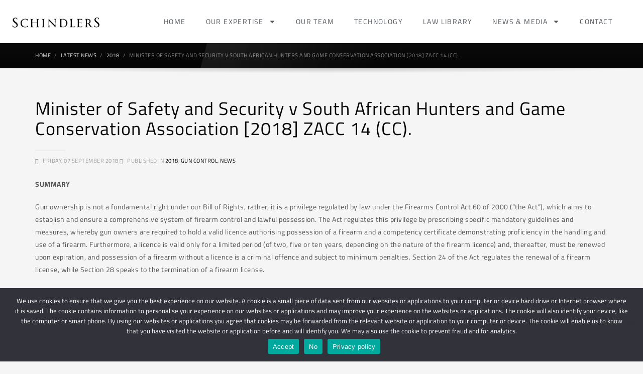

--- FILE ---
content_type: text/html; charset=UTF-8
request_url: https://www.schindlers.co.za/minister-of-safety-and-security-v-south-african-hunters-and-game-conservation-association-2018-zacc-14-cc/
body_size: 26072
content:
<!DOCTYPE html>
<html lang="en-ZA" prefix="og: https://ogp.me/ns#">
<head>
	<meta charset="UTF-8">
	<meta name="viewport" content="width=device-width, initial-scale=1.0, viewport-fit=cover" />		
<!-- Search Engine Optimization by Rank Math - https://rankmath.com/ -->
<title>Minister of Safety and Security v South African Hunters and Game Conservation Association [2018] ZACC 14 (CC). - Schindlers Attorneys</title>
<meta name="description" content="Gun ownership in terms of the Firearms Control Act 60 of 2000."/>
<meta name="robots" content="follow, index, max-snippet:-1, max-video-preview:-1, max-image-preview:large"/>
<link rel="canonical" href="https://www.schindlers.co.za/minister-of-safety-and-security-v-south-african-hunters-and-game-conservation-association-2018-zacc-14-cc/" />
<meta property="og:locale" content="en_US" />
<meta property="og:type" content="article" />
<meta property="og:title" content="Minister of Safety and Security v South African Hunters and Game Conservation Association [2018] ZACC 14 (CC). - Schindlers Attorneys" />
<meta property="og:description" content="Gun ownership in terms of the Firearms Control Act 60 of 2000." />
<meta property="og:url" content="https://www.schindlers.co.za/minister-of-safety-and-security-v-south-african-hunters-and-game-conservation-association-2018-zacc-14-cc/" />
<meta property="og:site_name" content="Schindlers Attorneys" />
<meta property="article:tag" content="Firearms Control Act 60 of 2000" />
<meta property="article:tag" content="Gun ownership" />
<meta property="article:tag" content="South African Hunters and Game Conservation Association" />
<meta property="article:tag" content="unlawful possession." />
<meta property="article:section" content="2018" />
<meta property="og:updated_time" content="2018-09-10T09:35:00+02:00" />
<meta property="og:image" content="https://www.schindlers.co.za/wp-content/uploads/2020/10/Schindlers-logo.png" />
<meta property="og:image:secure_url" content="https://www.schindlers.co.za/wp-content/uploads/2020/10/Schindlers-logo.png" />
<meta property="og:image:width" content="1142" />
<meta property="og:image:height" content="606" />
<meta property="og:image:alt" content="Gun ownership" />
<meta property="og:image:type" content="image/png" />
<meta property="article:published_time" content="2018-09-07T09:30:08+02:00" />
<meta property="article:modified_time" content="2018-09-10T09:35:00+02:00" />
<meta name="twitter:card" content="summary_large_image" />
<meta name="twitter:title" content="Minister of Safety and Security v South African Hunters and Game Conservation Association [2018] ZACC 14 (CC). - Schindlers Attorneys" />
<meta name="twitter:description" content="Gun ownership in terms of the Firearms Control Act 60 of 2000." />
<meta name="twitter:image" content="https://www.schindlers.co.za/wp-content/uploads/2020/10/Schindlers-logo.png" />
<meta name="twitter:label1" content="Written by" />
<meta name="twitter:data1" content="Kinisha Moodley" />
<meta name="twitter:label2" content="Time to read" />
<meta name="twitter:data2" content="3 minutes" />
<script type="application/ld+json" class="rank-math-schema">{"@context":"https://schema.org","@graph":[{"@type":["LegalService","Organization"],"@id":"https://www.schindlers.co.za/#organization","name":"Schindlers Attorneys","url":"https://www.schindlers.co.za","logo":{"@type":"ImageObject","@id":"https://www.schindlers.co.za/#logo","url":"https://www.schindlers.co.za/wp-content/uploads/2020/10/Schindlers-logo.png","contentUrl":"https://www.schindlers.co.za/wp-content/uploads/2020/10/Schindlers-logo.png","caption":"Schindlers Attorneys","inLanguage":"en-ZA","width":"1142","height":"606"},"openingHours":["Monday,Tuesday,Wednesday,Thursday,Friday,Saturday,Sunday 09:00-17:00"],"image":{"@id":"https://www.schindlers.co.za/#logo"}},{"@type":"WebSite","@id":"https://www.schindlers.co.za/#website","url":"https://www.schindlers.co.za","name":"Schindlers Attorneys","publisher":{"@id":"https://www.schindlers.co.za/#organization"},"inLanguage":"en-ZA"},{"@type":"ImageObject","@id":"https://www.schindlers.co.za/wp-content/uploads/2020/10/Schindlers-logo.png","url":"https://www.schindlers.co.za/wp-content/uploads/2020/10/Schindlers-logo.png","width":"1142","height":"606","inLanguage":"en-ZA"},{"@type":"WebPage","@id":"https://www.schindlers.co.za/minister-of-safety-and-security-v-south-african-hunters-and-game-conservation-association-2018-zacc-14-cc/#webpage","url":"https://www.schindlers.co.za/minister-of-safety-and-security-v-south-african-hunters-and-game-conservation-association-2018-zacc-14-cc/","name":"Minister of Safety and Security v South African Hunters and Game Conservation Association [2018] ZACC 14 (CC). - Schindlers Attorneys","datePublished":"2018-09-07T09:30:08+02:00","dateModified":"2018-09-10T09:35:00+02:00","isPartOf":{"@id":"https://www.schindlers.co.za/#website"},"primaryImageOfPage":{"@id":"https://www.schindlers.co.za/wp-content/uploads/2020/10/Schindlers-logo.png"},"inLanguage":"en-ZA"},{"@type":"Person","@id":"https://www.schindlers.co.za/author/moodley/","name":"Kinisha Moodley","url":"https://www.schindlers.co.za/author/moodley/","image":{"@type":"ImageObject","@id":"https://secure.gravatar.com/avatar/46b37a7a4a70331ffba4759878efc335b7a14216034cc362b948aace12f404c7?s=96&amp;d=identicon&amp;r=g","url":"https://secure.gravatar.com/avatar/46b37a7a4a70331ffba4759878efc335b7a14216034cc362b948aace12f404c7?s=96&amp;d=identicon&amp;r=g","caption":"Kinisha Moodley","inLanguage":"en-ZA"},"worksFor":{"@id":"https://www.schindlers.co.za/#organization"}},{"@type":"BlogPosting","headline":"Minister of Safety and Security v South African Hunters and Game Conservation Association [2018] ZACC 14","keywords":"Gun ownership","datePublished":"2018-09-07T09:30:08+02:00","dateModified":"2018-09-10T09:35:00+02:00","author":{"@id":"https://www.schindlers.co.za/author/moodley/","name":"Kinisha Moodley"},"publisher":{"@id":"https://www.schindlers.co.za/#organization"},"description":"Gun ownership in terms of the Firearms Control Act 60 of 2000.","name":"Minister of Safety and Security v South African Hunters and Game Conservation Association [2018] ZACC 14","@id":"https://www.schindlers.co.za/minister-of-safety-and-security-v-south-african-hunters-and-game-conservation-association-2018-zacc-14-cc/#richSnippet","isPartOf":{"@id":"https://www.schindlers.co.za/minister-of-safety-and-security-v-south-african-hunters-and-game-conservation-association-2018-zacc-14-cc/#webpage"},"image":{"@id":"https://www.schindlers.co.za/wp-content/uploads/2020/10/Schindlers-logo.png"},"inLanguage":"en-ZA","mainEntityOfPage":{"@id":"https://www.schindlers.co.za/minister-of-safety-and-security-v-south-african-hunters-and-game-conservation-association-2018-zacc-14-cc/#webpage"}}]}</script>
<!-- /Rank Math WordPress SEO plugin -->

<link rel='dns-prefetch' href='//static.addtoany.com' />
<link rel='dns-prefetch' href='//www.googletagmanager.com' />
<link rel='dns-prefetch' href='//fonts.googleapis.com' />
<link rel="alternate" type="application/rss+xml" title="Schindlers Attorneys &raquo; Feed" href="https://www.schindlers.co.za/feed/" />
<link rel="alternate" title="oEmbed (JSON)" type="application/json+oembed" href="https://www.schindlers.co.za/wp-json/oembed/1.0/embed?url=https%3A%2F%2Fwww.schindlers.co.za%2Fminister-of-safety-and-security-v-south-african-hunters-and-game-conservation-association-2018-zacc-14-cc%2F" />
<link rel="alternate" title="oEmbed (XML)" type="text/xml+oembed" href="https://www.schindlers.co.za/wp-json/oembed/1.0/embed?url=https%3A%2F%2Fwww.schindlers.co.za%2Fminister-of-safety-and-security-v-south-african-hunters-and-game-conservation-association-2018-zacc-14-cc%2F&#038;format=xml" />
<style id='wp-img-auto-sizes-contain-inline-css' type='text/css'>
img:is([sizes=auto i],[sizes^="auto," i]){contain-intrinsic-size:3000px 1500px}
/*# sourceURL=wp-img-auto-sizes-contain-inline-css */
</style>
<link rel='stylesheet' id='validate-engine-css-css' href='https://www.schindlers.co.za/wp-content/plugins/wysija-newsletters/css/validationEngine.jquery.css?ver=2.22.1768898998' type='text/css' media='all' />
<link rel='stylesheet' id='easy-modal-site-css' href='https://www.schindlers.co.za/wp-content/plugins/easy-modal/assets/styles/easy-modal-site.css?ver=0.1.1768898998' type='text/css' media='all' />
<link rel='stylesheet' id='zn_all_g_fonts-css' href='//fonts.googleapis.com/css?family=Roboto%3Aregular%2C300%2C700%2C900&#038;ver=6.9.1768898998' type='text/css' media='all' />
<style id='wp-emoji-styles-inline-css' type='text/css'>

	img.wp-smiley, img.emoji {
		display: inline !important;
		border: none !important;
		box-shadow: none !important;
		height: 1em !important;
		width: 1em !important;
		margin: 0 0.07em !important;
		vertical-align: -0.1em !important;
		background: none !important;
		padding: 0 !important;
	}
/*# sourceURL=wp-emoji-styles-inline-css */
</style>
<link rel='stylesheet' id='wp-block-library-css' href='https://www.schindlers.co.za/wp-content/plugins/gutenberg/build/styles/block-library/style.css?ver=22.3.0.1768898998' type='text/css' media='all' />

<style id='classic-theme-styles-inline-css' type='text/css'>
.wp-block-button__link{background-color:#32373c;border-radius:9999px;box-shadow:none;color:#fff;font-size:1.125em;padding:calc(.667em + 2px) calc(1.333em + 2px);text-decoration:none}.wp-block-file__button{background:#32373c;color:#fff}.wp-block-accordion-heading{margin:0}.wp-block-accordion-heading__toggle{background-color:inherit!important;color:inherit!important}.wp-block-accordion-heading__toggle:not(:focus-visible){outline:none}.wp-block-accordion-heading__toggle:focus,.wp-block-accordion-heading__toggle:hover{background-color:inherit!important;border:none;box-shadow:none;color:inherit;padding:var(--wp--preset--spacing--20,1em) 0;text-decoration:none}.wp-block-accordion-heading__toggle:focus-visible{outline:auto;outline-offset:0}
/*# sourceURL=https://www.schindlers.co.za/wp-content/plugins/gutenberg/build/styles/block-library/classic.css */
</style>
<link rel='stylesheet' id='dashicons-css' href='https://www.schindlers.co.za/wp-includes/css/dashicons.min.css?ver=6.9.1768898998' type='text/css' media='all' />
<link rel='stylesheet' id='wp-components-css' href='https://www.schindlers.co.za/wp-content/plugins/gutenberg/build/styles/components/style.css?ver=22.3.0.1768898998' type='text/css' media='all' />
<link rel='stylesheet' id='wp-commands-css' href='https://www.schindlers.co.za/wp-content/plugins/gutenberg/build/styles/commands/style.css?ver=22.3.0.1768898998' type='text/css' media='all' />
<link rel='stylesheet' id='wp-preferences-css' href='https://www.schindlers.co.za/wp-content/plugins/gutenberg/build/styles/preferences/style.css?ver=22.3.0.1768898998' type='text/css' media='all' />
<link rel='stylesheet' id='wp-block-editor-css' href='https://www.schindlers.co.za/wp-content/plugins/gutenberg/build/styles/block-editor/style.css?ver=22.3.0.1768898998' type='text/css' media='all' />
<link rel='stylesheet' id='popup-maker-block-library-style-css' href='https://www.schindlers.co.za/wp-content/plugins/popup-maker/dist/packages/block-library-style.css?ver=dbea705cfafe089d65f1.1768898998' type='text/css' media='all' />
<link rel='stylesheet' id='advanced-floating-sliding-panel-css' href='https://www.schindlers.co.za/wp-content/plugins/advanced-floating-sliding-panel/public/css/advanced-floating-sliding-panel-public.css?ver=1.0.0.1768898998' type='text/css' media='all' />
<link rel='stylesheet' id='advanced-floating-sliding-panel-fontawesome-css' href='https://www.schindlers.co.za/wp-content/plugins/advanced-floating-sliding-panel/public/css/font-awesome.css?ver=1.0.0.1768898998' type='text/css' media='all' />
<link rel='stylesheet' id='contact-form-7-css' href='https://www.schindlers.co.za/wp-content/plugins/contact-form-7/includes/css/styles.css?ver=6.1.4.1768898998' type='text/css' media='all' />
<link rel='stylesheet' id='cookie-notice-front-css' href='https://www.schindlers.co.za/wp-content/plugins/cookie-notice/css/front.min.css?ver=2.5.11.1768898998' type='text/css' media='all' />
<link rel='stylesheet' id='font-awesome-css' href='https://www.schindlers.co.za/wp-content/plugins/elementor/assets/lib/font-awesome/css/font-awesome.min.css?ver=4.7.0.1768898998' type='text/css' media='all' />
<link rel='stylesheet' id='import-eventbrite-events-front-css' href='https://www.schindlers.co.za/wp-content/plugins/import-eventbrite-events/assets/css/import-eventbrite-events.css?ver=1.7.9.1768898998' type='text/css' media='all' />
<link rel='stylesheet' id='import-eventbrite-events-front-style2-css' href='https://www.schindlers.co.za/wp-content/plugins/import-eventbrite-events/assets/css/grid-style2.css?ver=1.7.9.1768898998' type='text/css' media='all' />
<link rel='stylesheet' id='custom-style-css' href='https://www.schindlers.co.za/wp-content/plugins/schindlers-attorney/assets/css/ai_style.css?ver=1.0.1768898998' type='text/css' media='all' />
<link rel='stylesheet' id='schindlers-attorney-css' href='https://www.schindlers.co.za/wp-content/plugins/schindlers-attorney/public/css/schindlers-attorney-public.css?ver=1.0.0.1768898998' type='text/css' media='all' />
<link rel='stylesheet' id='ce_responsive-css' href='https://www.schindlers.co.za/wp-content/plugins/simple-embed-code/css/video-container.min.css?ver=2.5.1.1768898998' type='text/css' media='all' />
<link rel='stylesheet' id='kallyas-styles-css' href='https://www.schindlers.co.za/wp-content/themes/kallyas/style.css?ver=4.17.5.1768898998' type='text/css' media='all' />
<link rel='stylesheet' id='th-bootstrap-styles-css' href='https://www.schindlers.co.za/wp-content/themes/kallyas/css/bootstrap.min.css?ver=4.17.5.1768898998' type='text/css' media='all' />
<link rel='stylesheet' id='th-theme-template-styles-css' href='https://www.schindlers.co.za/wp-content/themes/kallyas/css/template.min.css?ver=4.17.5.1768898998' type='text/css' media='all' />
<link rel='stylesheet' id='e-animation-rotate-css' href='https://www.schindlers.co.za/wp-content/plugins/elementor/assets/lib/animations/styles/e-animation-rotate.min.css?ver=3.32.4.1768898998' type='text/css' media='all' />
<link rel='stylesheet' id='e-animation-fadeIn-css' href='https://www.schindlers.co.za/wp-content/plugins/elementor/assets/lib/animations/styles/fadeIn.min.css?ver=3.32.4.1768898998' type='text/css' media='all' />
<link rel='stylesheet' id='elementor-frontend-css' href='https://www.schindlers.co.za/wp-content/plugins/elementor/assets/css/frontend.min.css?ver=3.32.4.1768898998' type='text/css' media='all' />
<link rel='stylesheet' id='widget-image-css' href='https://www.schindlers.co.za/wp-content/plugins/elementor/assets/css/widget-image.min.css?ver=3.32.4.1768898998' type='text/css' media='all' />
<link rel='stylesheet' id='widget-heading-css' href='https://www.schindlers.co.za/wp-content/plugins/elementor/assets/css/widget-heading.min.css?ver=3.32.4.1768898998' type='text/css' media='all' />
<link rel='stylesheet' id='widget-icon-list-css' href='https://www.schindlers.co.za/wp-content/plugins/elementor/assets/css/widget-icon-list.min.css?ver=3.32.4.1768898998' type='text/css' media='all' />
<link rel='stylesheet' id='widget-divider-css' href='https://www.schindlers.co.za/wp-content/plugins/elementor/assets/css/widget-divider.min.css?ver=3.32.4.1768898998' type='text/css' media='all' />
<link rel='stylesheet' id='e-animation-slideInRight-css' href='https://www.schindlers.co.za/wp-content/plugins/elementor/assets/lib/animations/styles/slideInRight.min.css?ver=3.32.4.1768898998' type='text/css' media='all' />
<link rel='stylesheet' id='e-popup-css' href='https://www.schindlers.co.za/wp-content/plugins/elementor-pro/assets/css/conditionals/popup.min.css?ver=3.32.3.1768898998' type='text/css' media='all' />
<link rel='stylesheet' id='widget-nav-menu-css' href='https://www.schindlers.co.za/wp-content/plugins/elementor-pro/assets/css/widget-nav-menu.min.css?ver=3.32.3.1768898998' type='text/css' media='all' />
<link rel='stylesheet' id='widget-social-icons-css' href='https://www.schindlers.co.za/wp-content/plugins/elementor/assets/css/widget-social-icons.min.css?ver=3.32.4.1768898998' type='text/css' media='all' />
<link rel='stylesheet' id='e-apple-webkit-css' href='https://www.schindlers.co.za/wp-content/plugins/elementor/assets/css/conditionals/apple-webkit.min.css?ver=3.32.4.1768898998' type='text/css' media='all' />
<link rel='stylesheet' id='elementor-post-13285-css' href='https://www.schindlers.co.za/wp-content/uploads/elementor/css/post-13285.css?ver=1768856121.1768898998' type='text/css' media='all' />
<link rel='stylesheet' id='lfb-style-css' href='https://www.schindlers.co.za/wp-content/plugins/lead-form-builder/elementor//css/lfb-styler.css?ver=6.9.1768898998' type='text/css' media='all' />
<link rel='stylesheet' id='font-awesome-5-all-css' href='https://www.schindlers.co.za/wp-content/plugins/elementor/assets/lib/font-awesome/css/all.min.css?ver=3.32.4.1768898998' type='text/css' media='all' />
<link rel='stylesheet' id='font-awesome-4-shim-css' href='https://www.schindlers.co.za/wp-content/plugins/elementor/assets/lib/font-awesome/css/v4-shims.min.css?ver=3.32.4.1768898998' type='text/css' media='all' />
<link rel='stylesheet' id='elementor-post-18205-css' href='https://www.schindlers.co.za/wp-content/uploads/elementor/css/post-18205.css?ver=1768856121.1768898998' type='text/css' media='all' />
<link rel='stylesheet' id='elementor-post-17317-css' href='https://www.schindlers.co.za/wp-content/uploads/elementor/css/post-17317.css?ver=1768856121.1768898998' type='text/css' media='all' />
<link rel='stylesheet' id='elementor-post-17967-css' href='https://www.schindlers.co.za/wp-content/uploads/elementor/css/post-17967.css?ver=1768856121.1768898998' type='text/css' media='all' />
<link rel='stylesheet' id='meks-author-widget-css' href='https://www.schindlers.co.za/wp-content/plugins/meks-smart-author-widget/css/style.css?ver=1.1.5.1768898998' type='text/css' media='all' />
<link rel='stylesheet' id='fancybox-css' href='https://www.schindlers.co.za/wp-content/plugins/easy-fancybox/fancybox/1.5.4/jquery.fancybox.min.css?ver=6.9.1768898998' type='text/css' media='screen' />
<link rel='stylesheet' id='zion-frontend-css' href='https://www.schindlers.co.za/wp-content/themes/kallyas/framework/zion-builder/assets/css/znb_frontend.css?ver=1.0.28.1768898998' type='text/css' media='all' />
<link rel='stylesheet' id='8939-layout.css-css' href='//www.schindlers.co.za/wp-content/uploads/zion-builder/cache/8939-layout.css?ver=f48e0952bc88a4a3c6c74ccb0079d3c3.1768898998' type='text/css' media='all' />
<link rel='stylesheet' id='popup-maker-site-css' href='//www.schindlers.co.za/wp-content/uploads/pum/pum-site-styles.css?generated=1755161717&#038;ver=1.21.5.1768898998' type='text/css' media='all' />
<link rel='stylesheet' id='lfb_f_css-css' href='https://www.schindlers.co.za/wp-content/plugins/lead-form-builder/css/f-style.css?ver=6.9.1768898998' type='text/css' media='all' />
<link rel='stylesheet' id='addtoany-css' href='https://www.schindlers.co.za/wp-content/plugins/add-to-any/addtoany.min.css?ver=1.16.1768898998' type='text/css' media='all' />
<link rel='stylesheet' id='th-theme-print-stylesheet-css' href='https://www.schindlers.co.za/wp-content/themes/kallyas/css/print.css?ver=4.17.5.1768898998' type='text/css' media='print' />
<link rel='stylesheet' id='th-theme-options-styles-css' href='//www.schindlers.co.za/wp-content/uploads/zn_dynamic.css?ver=1761213578.1768898998' type='text/css' media='all' />
<link rel='stylesheet' id='elementor-gf-local-titilliumweb-css' href='https://www.schindlers.co.za/wp-content/uploads/elementor/google-fonts/css/titilliumweb.css?ver=1755592711.1768898998' type='text/css' media='all' />
<link rel='stylesheet' id='wolf-icon-font-css' href='https://www.schindlers.co.za/wp-content/plugins/wolf-icons/assets/css/icon-font.min.css?ver=1.1.3.1768898998' type='text/css' media='all' />
<script type="text/javascript" src="https://www.schindlers.co.za/wp-includes/js/jquery/jquery.min.js?ver=3.7.1.1768898998" id="jquery-core-js"></script>
<script type="text/javascript" src="https://www.schindlers.co.za/wp-includes/js/jquery/jquery-migrate.min.js?ver=3.4.1.1768898998" id="jquery-migrate-js"></script>
<script type="text/javascript" id="addtoany-core-js-before">
/* <![CDATA[ */
window.a2a_config=window.a2a_config||{};a2a_config.callbacks=[];a2a_config.overlays=[];a2a_config.templates={};a2a_localize = {
	Share: "Share",
	Save: "Save",
	Subscribe: "Subscribe",
	Email: "Email",
	Bookmark: "Bookmark",
	ShowAll: "Show All",
	ShowLess: "Show less",
	FindServices: "Find service(s)",
	FindAnyServiceToAddTo: "Instantly find any service to add to",
	PoweredBy: "Powered by",
	ShareViaEmail: "Share via email",
	SubscribeViaEmail: "Subscribe via email",
	BookmarkInYourBrowser: "Bookmark in your browser",
	BookmarkInstructions: "Press Ctrl+D or \u2318+D to bookmark this page",
	AddToYourFavorites: "Add to your favourites",
	SendFromWebOrProgram: "Send from any email address or email program",
	EmailProgram: "Email program",
	More: "More&#8230;",
	ThanksForSharing: "Thanks for sharing!",
	ThanksForFollowing: "Thanks for following!"
};

a2a_config.icon_color="#181818";

//# sourceURL=addtoany-core-js-before
/* ]]> */
</script>
<script type="text/javascript" defer src="https://static.addtoany.com/menu/page.js?ver=1768898998" id="addtoany-core-js"></script>
<script type="text/javascript" defer src="https://www.schindlers.co.za/wp-content/plugins/add-to-any/addtoany.min.js?ver=1.1.1768898998" id="addtoany-jquery-js"></script>
<script type="text/javascript" src="https://www.schindlers.co.za/wp-content/plugins/schindlers-attorney/public/js/schindlers-attorney-public.js?ver=1.0.0.1768898998" id="schindlers-attorney-js"></script>
<script type="text/javascript" id="sfpp-fb-root-js-extra">
/* <![CDATA[ */
var sfpp_script_vars = {"language":"en_US","appId":"297186066963865"};
//# sourceURL=sfpp-fb-root-js-extra
/* ]]> */
</script>
<script type="text/javascript" async="async" src="https://www.schindlers.co.za/wp-content/plugins/simple-facebook-twitter-widget/js/simple-facebook-page-root.js?ver=1.7.0.1768898998" id="sfpp-fb-root-js"></script>
<script type="text/javascript" src="https://www.schindlers.co.za/wp-content/plugins/elementor/assets/lib/font-awesome/js/v4-shims.min.js?ver=3.32.4.1768898998" id="font-awesome-4-shim-js"></script>

<!-- Google tag (gtag.js) snippet added by Site Kit -->
<!-- Google Analytics snippet added by Site Kit -->
<script type="text/javascript" src="https://www.googletagmanager.com/gtag/js?id=G-B52GECBEYH&amp;ver=1768898998" id="google_gtagjs-js" async></script>
<script type="text/javascript" id="google_gtagjs-js-after">
/* <![CDATA[ */
window.dataLayer = window.dataLayer || [];function gtag(){dataLayer.push(arguments);}
gtag("set","linker",{"domains":["www.schindlers.co.za"]});
gtag("js", new Date());
gtag("set", "developer_id.dZTNiMT", true);
gtag("config", "G-B52GECBEYH");
//# sourceURL=google_gtagjs-js-after
/* ]]> */
</script>
<script type="text/javascript" src="https://www.schindlers.co.za/wp-content/plugins/google-analyticator/external-tracking.min.js?ver=6.5.7.1768898998" id="ga-external-tracking-js"></script>
<link rel="https://api.w.org/" href="https://www.schindlers.co.za/wp-json/" /><link rel="alternate" title="JSON" type="application/json" href="https://www.schindlers.co.za/wp-json/wp/v2/posts/8939" /><link rel="EditURI" type="application/rsd+xml" title="RSD" href="https://www.schindlers.co.za/xmlrpc.php?rsd" />
<meta name="generator" content="WordPress 6.9" />
<link rel='shortlink' href='https://www.schindlers.co.za/?p=8939' />
<meta name="generator" content="Site Kit by Google 1.170.0" />		<!-- HappyForms global container -->
		<script type="text/javascript">HappyForms = {};</script>
		<!-- End of HappyForms global container -->
				<meta name="theme-color"
			  content="#0a0000">
				<meta name="viewport" content="width=device-width, initial-scale=1, maximum-scale=1"/>
		
		<!--[if lte IE 8]>
		<script type="text/javascript">
			var $buoop = {
				vs: {i: 10, f: 25, o: 12.1, s: 7, n: 9}
			};

			$buoop.ol = window.onload;

			window.onload = function () {
				try {
					if ($buoop.ol) {
						$buoop.ol()
					}
				}
				catch (e) {
				}

				var e = document.createElement("script");
				e.setAttribute("type", "text/javascript");
				e.setAttribute("src", "https://browser-update.org/update.js");
				document.body.appendChild(e);
			};
		</script>
		<![endif]-->

		<!-- for IE6-8 support of HTML5 elements -->
		<!--[if lt IE 9]>
		<script src="//html5shim.googlecode.com/svn/trunk/html5.js"></script>
		<![endif]-->
		
	<!-- Fallback for animating in viewport -->
	<noscript>
		<style type="text/css" media="screen">
			.zn-animateInViewport {visibility: visible;}
		</style>
	</noscript>
	<meta name="generator" content="Elementor 3.32.4; features: e_font_icon_svg, additional_custom_breakpoints; settings: css_print_method-external, google_font-enabled, font_display-auto">
			<style>
				.e-con.e-parent:nth-of-type(n+4):not(.e-lazyloaded):not(.e-no-lazyload),
				.e-con.e-parent:nth-of-type(n+4):not(.e-lazyloaded):not(.e-no-lazyload) * {
					background-image: none !important;
				}
				@media screen and (max-height: 1024px) {
					.e-con.e-parent:nth-of-type(n+3):not(.e-lazyloaded):not(.e-no-lazyload),
					.e-con.e-parent:nth-of-type(n+3):not(.e-lazyloaded):not(.e-no-lazyload) * {
						background-image: none !important;
					}
				}
				@media screen and (max-height: 640px) {
					.e-con.e-parent:nth-of-type(n+2):not(.e-lazyloaded):not(.e-no-lazyload),
					.e-con.e-parent:nth-of-type(n+2):not(.e-lazyloaded):not(.e-no-lazyload) * {
						background-image: none !important;
					}
				}
			</style>
			<meta name="generator" content="Powered by Slider Revolution 6.6.15 - responsive, Mobile-Friendly Slider Plugin for WordPress with comfortable drag and drop interface." />
<link rel="icon" href="https://www.schindlers.co.za/wp-content/uploads/2018/04/cropped-favicon-schindlers-2-32x32.png" sizes="32x32" />
<link rel="icon" href="https://www.schindlers.co.za/wp-content/uploads/2018/04/cropped-favicon-schindlers-2-192x192.png" sizes="192x192" />
<link rel="apple-touch-icon" href="https://www.schindlers.co.za/wp-content/uploads/2018/04/cropped-favicon-schindlers-2-180x180.png" />
<meta name="msapplication-TileImage" content="https://www.schindlers.co.za/wp-content/uploads/2018/04/cropped-favicon-schindlers-2-270x270.png" />
<!-- Google Analytics Tracking by Google Analyticator 6.5.7 -->
<script type="text/javascript">
    var analyticsFileTypes = [];
    var analyticsSnippet = 'disabled';
    var analyticsEventTracking = 'enabled';
</script>
<script type="text/javascript">
	(function(i,s,o,g,r,a,m){i['GoogleAnalyticsObject']=r;i[r]=i[r]||function(){
	(i[r].q=i[r].q||[]).push(arguments)},i[r].l=1*new Date();a=s.createElement(o),
	m=s.getElementsByTagName(o)[0];a.async=1;a.src=g;m.parentNode.insertBefore(a,m)
	})(window,document,'script','//www.google-analytics.com/analytics.js','ga');
	ga('create', 'UA-XXXXXXXX-X', 'auto');
 
	ga('send', 'pageview');
</script>
<script>function setREVStartSize(e){
			//window.requestAnimationFrame(function() {
				window.RSIW = window.RSIW===undefined ? window.innerWidth : window.RSIW;
				window.RSIH = window.RSIH===undefined ? window.innerHeight : window.RSIH;
				try {
					var pw = document.getElementById(e.c).parentNode.offsetWidth,
						newh;
					pw = pw===0 || isNaN(pw) || (e.l=="fullwidth" || e.layout=="fullwidth") ? window.RSIW : pw;
					e.tabw = e.tabw===undefined ? 0 : parseInt(e.tabw);
					e.thumbw = e.thumbw===undefined ? 0 : parseInt(e.thumbw);
					e.tabh = e.tabh===undefined ? 0 : parseInt(e.tabh);
					e.thumbh = e.thumbh===undefined ? 0 : parseInt(e.thumbh);
					e.tabhide = e.tabhide===undefined ? 0 : parseInt(e.tabhide);
					e.thumbhide = e.thumbhide===undefined ? 0 : parseInt(e.thumbhide);
					e.mh = e.mh===undefined || e.mh=="" || e.mh==="auto" ? 0 : parseInt(e.mh,0);
					if(e.layout==="fullscreen" || e.l==="fullscreen")
						newh = Math.max(e.mh,window.RSIH);
					else{
						e.gw = Array.isArray(e.gw) ? e.gw : [e.gw];
						for (var i in e.rl) if (e.gw[i]===undefined || e.gw[i]===0) e.gw[i] = e.gw[i-1];
						e.gh = e.el===undefined || e.el==="" || (Array.isArray(e.el) && e.el.length==0)? e.gh : e.el;
						e.gh = Array.isArray(e.gh) ? e.gh : [e.gh];
						for (var i in e.rl) if (e.gh[i]===undefined || e.gh[i]===0) e.gh[i] = e.gh[i-1];
											
						var nl = new Array(e.rl.length),
							ix = 0,
							sl;
						e.tabw = e.tabhide>=pw ? 0 : e.tabw;
						e.thumbw = e.thumbhide>=pw ? 0 : e.thumbw;
						e.tabh = e.tabhide>=pw ? 0 : e.tabh;
						e.thumbh = e.thumbhide>=pw ? 0 : e.thumbh;
						for (var i in e.rl) nl[i] = e.rl[i]<window.RSIW ? 0 : e.rl[i];
						sl = nl[0];
						for (var i in nl) if (sl>nl[i] && nl[i]>0) { sl = nl[i]; ix=i;}
						var m = pw>(e.gw[ix]+e.tabw+e.thumbw) ? 1 : (pw-(e.tabw+e.thumbw)) / (e.gw[ix]);
						newh =  (e.gh[ix] * m) + (e.tabh + e.thumbh);
					}
					var el = document.getElementById(e.c);
					if (el!==null && el) el.style.height = newh+"px";
					el = document.getElementById(e.c+"_wrapper");
					if (el!==null && el) {
						el.style.height = newh+"px";
						el.style.display = "block";
					}
				} catch(e){
					console.log("Failure at Presize of Slider:" + e)
				}
			//});
		  };</script>
		<style type="text/css" id="wp-custom-css">
			/*
The code below hides the "by Admin" in each post and news list
*/
body, li {
    font-family: 'Titillium Web' !important;
	letter-spacing:0.5px;
	font-size: 14px;
}

h1, h3 {font-family:'Titillium Web' !important;
	letter-spacing:1px!important;
}

span {
    font-family: 'TITILLIUM WEB' !important;
}

p {
    font-size: 14px!important;
}

img.attachment-medium_large.size-medium_large.wp-image-16498 {
    display: none;
}

.znColumnElement-innerWrapper-eluid6ee57ea2.znColumnElement-innerWrapper.znColumnElement-innerWrapper--valign-top.znColumnElement-innerWrapper--halign-center {
    display: none;
}

.znColumnElement-innerWrapper-eluid03ddb966.znColumnElement-innerWrapper.znColumnElement-innerWrapper--valign-top.znColumnElement-innerWrapper--halign-center {
    display: none;
}

.zn_text_box.eluid7e245e98.zn_text_box-light.element-scheme--light {
margin-bottom: -100px;
}

.kl-blog-item-author, .kl-blog-post-details-author, .kl-blog-post-details-sep{
display: none !important;
}

.site-footer-bottom {
    padding-top: 1px;
    border-top: 1px solid #484848;
    color: #8b8c8d;
}

a#cn-accept-cookie, a#cn-refuse-cookie, a#cn-more-info {
    background-color: #FFFFFF!important;
    color: #000000!important;
}

section.elementor-section.elementor-top-section.elementor-element.elementor-element-4861f52.elementor-section-full_width.elementor-section-height-min-height.elementor-section-stretched.elementor-section-height-default.elementor-section-items-middle {
    display: none;
}

.team-detail-cus ul {
    list-style: none !important;
}

.team-detail-cus li::after {
    right: calc(-16px / 2) !important;
    position: relative !important;
}

.team-divider-cus .elementor-divider-separator {
    border-bottom: 1px solid;
    display: block;
}

.view-bio-btn, .virtual-consult-btn a {color:#000000!important;
	
	
}
.page-id-17831 .elementor-widget-image img{
    height:auto !important;
}
elementor-element-populated .elementor-widget-icon ,.elementor-icon-wrapper{
    background-color:#fff;
    padding:10px
}

.elementor-cta__content {
    padding: 20px 5px!important;
    width: 100%;
}

.request-form-cus .wpcf7-form-control.wpcf7-submit.has-spinner {
    border-radius: 7px !important;
    font-family: 'Titillium Web';
    letter-spacing: 1px;
}

.wpcf7-form-control.wpcf7-text.wpcf7-validates-as-required  {
    border-radius: 8px!important;
}

.request-form-cus .select2-container--default .select2-selection--multiple {
    border-radius: 8px!important;
    box-shadow: none;
    border: 1px solid #ffffff;
}

textarea.wpcf7-form-control.wpcf7-textarea {border-radius:8px!important;}		</style>
		<!-- Global site tag (gtag.js) - Google Analytics -->
<script async src="https://www.googletagmanager.com/gtag/js?id=UA-118964667-1"></script>
<script>
  window.dataLayer = window.dataLayer || [];
  function gtag(){dataLayer.push(arguments);}
  gtag('js', new Date());

  gtag('config', 'UA-118964667-1');
</script></head>
<body data-rsssl=1 class="wp-singular post-template-default single single-post postid-8939 single-format-standard wp-theme-kallyas cookies-not-set res1170 kl-skin--light elementor-default elementor-kit-13285">

		<header data-elementor-type="header" data-elementor-id="17317" class="elementor elementor-17317 elementor-location-header" data-elementor-post-type="elementor_library">
					<section class="elementor-section elementor-top-section elementor-element elementor-element-e5decfa elementor-section-stretched elementor-section-full_width elementor-section-height-default elementor-section-height-default" data-id="e5decfa" data-element_type="section" data-settings="{&quot;stretch_section&quot;:&quot;section-stretched&quot;,&quot;background_background&quot;:&quot;classic&quot;}">
						<div class="elementor-container elementor-column-gap-default">
					<div class="elementor-column elementor-col-100 elementor-top-column elementor-element elementor-element-4c683e5" data-id="4c683e5" data-element_type="column">
			<div class="elementor-widget-wrap elementor-element-populated">
						<section class="elementor-section elementor-inner-section elementor-element elementor-element-cee7783 elementor-section-boxed elementor-section-height-default elementor-section-height-default" data-id="cee7783" data-element_type="section">
						<div class="elementor-container elementor-column-gap-default">
					<div class="elementor-column elementor-col-50 elementor-inner-column elementor-element elementor-element-56fb8d1" data-id="56fb8d1" data-element_type="column">
			<div class="elementor-widget-wrap elementor-element-populated">
						<div class="elementor-element elementor-element-a336c41 elementor-widget elementor-widget-image" data-id="a336c41" data-element_type="widget" data-widget_type="image.default">
				<div class="elementor-widget-container">
																<a href="https://www.schindlers.co.za">
							<img src="https://www.schindlers.co.za/wp-content/uploads/2024/02/schindlers-logo-2024.svg" class="attachment-full size-full wp-image-17246" alt="" />								</a>
															</div>
				</div>
					</div>
		</div>
				<div class="elementor-column elementor-col-50 elementor-inner-column elementor-element elementor-element-ab044d5" data-id="ab044d5" data-element_type="column">
			<div class="elementor-widget-wrap elementor-element-populated">
						<div class="elementor-element elementor-element-124deaf elementor-nav-menu__align-center elementor-nav-menu--stretch elementor-nav-menu--dropdown-tablet elementor-nav-menu__text-align-aside elementor-nav-menu--toggle elementor-nav-menu--burger elementor-widget elementor-widget-nav-menu" data-id="124deaf" data-element_type="widget" data-settings="{&quot;full_width&quot;:&quot;stretch&quot;,&quot;layout&quot;:&quot;horizontal&quot;,&quot;submenu_icon&quot;:{&quot;value&quot;:&quot;&lt;svg aria-hidden=\&quot;true\&quot; class=\&quot;e-font-icon-svg e-fas-caret-down\&quot; viewBox=\&quot;0 0 320 512\&quot; xmlns=\&quot;http:\/\/www.w3.org\/2000\/svg\&quot;&gt;&lt;path d=\&quot;M31.3 192h257.3c17.8 0 26.7 21.5 14.1 34.1L174.1 354.8c-7.8 7.8-20.5 7.8-28.3 0L17.2 226.1C4.6 213.5 13.5 192 31.3 192z\&quot;&gt;&lt;\/path&gt;&lt;\/svg&gt;&quot;,&quot;library&quot;:&quot;fa-solid&quot;},&quot;toggle&quot;:&quot;burger&quot;}" data-widget_type="nav-menu.default">
				<div class="elementor-widget-container">
								<nav aria-label="Menu" class="elementor-nav-menu--main elementor-nav-menu__container elementor-nav-menu--layout-horizontal e--pointer-none">
				<ul id="menu-1-124deaf" class="elementor-nav-menu"><li class="menu-item menu-item-type-post_type menu-item-object-page menu-item-home menu-item-19640"><a href="https://www.schindlers.co.za/" class="elementor-item">Home</a></li>
<li class="menu-item menu-item-type-custom menu-item-object-custom menu-item-has-children menu-item-62"><a href="#" class="elementor-item elementor-item-anchor">Our Expertise</a>
<ul class="sub-menu elementor-nav-menu--dropdown">
	<li class="menu-item menu-item-type-post_type menu-item-object-page menu-item-8428"><a href="https://www.schindlers.co.za/block-chain-cryptocurrency-department/" class="elementor-sub-item">Block Chain / Cryptocurrency Department</a></li>
	<li class="menu-item menu-item-type-post_type menu-item-object-page menu-item-359"><a href="https://www.schindlers.co.za/commercial-law/" class="elementor-sub-item">Commercial Law</a></li>
	<li class="menu-item menu-item-type-post_type menu-item-object-page menu-item-13013"><a href="https://www.schindlers.co.za/construction-law/" class="elementor-sub-item">Construction Law</a></li>
	<li class="menu-item menu-item-type-post_type menu-item-object-page menu-item-19384"><a href="https://www.schindlers.co.za/conveyancing-2024/" class="elementor-sub-item">Conveyancing &#038; Notorial Practice</a></li>
	<li class="menu-item menu-item-type-post_type menu-item-object-page menu-item-50"><a href="https://www.schindlers.co.za/criminal-law/" class="elementor-sub-item">Criminal Law</a></li>
	<li class="menu-item menu-item-type-post_type menu-item-object-page menu-item-360"><a href="https://www.schindlers.co.za/dispute-resolution/" class="elementor-sub-item">Dispute Resolution</a></li>
	<li class="menu-item menu-item-type-post_type menu-item-object-page menu-item-13921"><a href="https://www.schindlers.co.za/environmental-law-department/" class="elementor-sub-item">Environmental Law</a></li>
	<li class="menu-item menu-item-type-post_type menu-item-object-page menu-item-52"><a href="https://www.schindlers.co.za/estates-trusts/" class="elementor-sub-item">Estates &#038; Trusts</a></li>
	<li class="menu-item menu-item-type-post_type menu-item-object-page menu-item-18975"><a href="https://www.schindlers.co.za/family-law-2/" class="elementor-sub-item">Family Law</a></li>
	<li class="menu-item menu-item-type-post_type menu-item-object-page menu-item-366"><a href="https://www.schindlers.co.za/insolvency-business-rescue-restructuring/" class="elementor-sub-item">Insolvency, Business Rescue &#038; Restructuring</a></li>
	<li class="menu-item menu-item-type-post_type menu-item-object-page menu-item-361"><a href="https://www.schindlers.co.za/intellectual-property-2/" class="elementor-sub-item">Intellectual Property</a></li>
	<li class="menu-item menu-item-type-post_type menu-item-object-page menu-item-54"><a href="https://www.schindlers.co.za/labour-law/" class="elementor-sub-item">Labour Law</a></li>
	<li class="menu-item menu-item-type-post_type menu-item-object-page menu-item-19004"><a href="https://www.schindlers.co.za/cannabis-law-2024/" class="elementor-sub-item">M&#038;R CANNABIS DEPARTMENT</a></li>
	<li class="menu-item menu-item-type-post_type menu-item-object-page menu-item-56"><a href="https://www.schindlers.co.za/municipal-law/" class="elementor-sub-item">Municipal Law</a></li>
	<li class="menu-item menu-item-type-post_type menu-item-object-page menu-item-362"><a href="https://www.schindlers.co.za/probono-social-responsibility/" class="elementor-sub-item">Pro Bono</a></li>
	<li class="menu-item menu-item-type-post_type menu-item-object-page menu-item-has-children menu-item-364"><a href="https://www.schindlers.co.za/property-law/" class="elementor-sub-item">Property Law</a>
	<ul class="sub-menu elementor-nav-menu--dropdown">
		<li class="menu-item menu-item-type-post_type menu-item-object-page menu-item-11632"><a href="https://www.schindlers.co.za/community-scheme/" class="elementor-sub-item">Community Scheme</a></li>
	</ul>
</li>
	<li class="menu-item menu-item-type-post_type menu-item-object-page menu-item-11998"><a href="https://www.schindlers.co.za/adjudicators/" class="elementor-sub-item">Schindlers Adjudicators</a></li>
	<li class="menu-item menu-item-type-post_type menu-item-object-page menu-item-11778"><a href="https://www.schindlers.co.za/schindlers-insurance/" class="elementor-sub-item">Schindlers Insurance</a></li>
	<li class="menu-item menu-item-type-post_type menu-item-object-page menu-item-367"><a href="https://www.schindlers.co.za/sport-and-entertainment/" class="elementor-sub-item">Sport and Entertainment</a></li>
	<li class="menu-item menu-item-type-post_type menu-item-object-page menu-item-363"><a href="https://www.schindlers.co.za/tax-law/" class="elementor-sub-item">Tax Law</a></li>
</ul>
</li>
<li class="menu-item menu-item-type-post_type menu-item-object-page menu-item-19641"><a href="https://www.schindlers.co.za/team-2024/" class="elementor-item">Our Team</a></li>
<li class="menu-item menu-item-type-post_type menu-item-object-page menu-item-20239"><a href="https://www.schindlers.co.za/schindlers-digital-assets/" class="elementor-item">Technology</a></li>
<li class="menu-item menu-item-type-custom menu-item-object-custom menu-item-17977"><a href="https://www.schindlers.co.za/law-library/" class="elementor-item">Law Library</a></li>
<li class="menu-item menu-item-type-custom menu-item-object-custom menu-item-has-children menu-item-12278"><a href="#" class="elementor-item elementor-item-anchor">News &#038; Media</a>
<ul class="sub-menu elementor-nav-menu--dropdown">
	<li class="menu-item menu-item-type-post_type menu-item-object-page current_page_parent menu-item-369"><a href="https://www.schindlers.co.za/news-events/" class="elementor-sub-item">News &#038; Events</a></li>
	<li class="menu-item menu-item-type-post_type menu-item-object-page menu-item-12277"><a href="https://www.schindlers.co.za/media/" class="elementor-sub-item">Media</a></li>
	<li class="menu-item menu-item-type-post_type menu-item-object-page menu-item-15917"><a href="https://www.schindlers.co.za/video-archive/" class="elementor-sub-item">Video Archive</a></li>
</ul>
</li>
<li class="menu-item menu-item-type-post_type menu-item-object-page menu-item-18936"><a href="https://www.schindlers.co.za/contact/" class="elementor-item">Contact</a></li>
</ul>			</nav>
					<div class="elementor-menu-toggle" role="button" tabindex="0" aria-label="Menu Toggle" aria-expanded="false">
			<svg aria-hidden="true" role="presentation" class="elementor-menu-toggle__icon--open e-font-icon-svg e-eicon-menu-bar" viewBox="0 0 1000 1000" xmlns="http://www.w3.org/2000/svg"><path d="M104 333H896C929 333 958 304 958 271S929 208 896 208H104C71 208 42 237 42 271S71 333 104 333ZM104 583H896C929 583 958 554 958 521S929 458 896 458H104C71 458 42 487 42 521S71 583 104 583ZM104 833H896C929 833 958 804 958 771S929 708 896 708H104C71 708 42 737 42 771S71 833 104 833Z"></path></svg><svg aria-hidden="true" role="presentation" class="elementor-menu-toggle__icon--close e-font-icon-svg e-eicon-close" viewBox="0 0 1000 1000" xmlns="http://www.w3.org/2000/svg"><path d="M742 167L500 408 258 167C246 154 233 150 217 150 196 150 179 158 167 167 154 179 150 196 150 212 150 229 154 242 171 254L408 500 167 742C138 771 138 800 167 829 196 858 225 858 254 829L496 587 738 829C750 842 767 846 783 846 800 846 817 842 829 829 842 817 846 804 846 783 846 767 842 750 829 737L588 500 833 258C863 229 863 200 833 171 804 137 775 137 742 167Z"></path></svg>		</div>
					<nav class="elementor-nav-menu--dropdown elementor-nav-menu__container" aria-hidden="true">
				<ul id="menu-2-124deaf" class="elementor-nav-menu"><li class="menu-item menu-item-type-post_type menu-item-object-page menu-item-home menu-item-19640"><a href="https://www.schindlers.co.za/" class="elementor-item" tabindex="-1">Home</a></li>
<li class="menu-item menu-item-type-custom menu-item-object-custom menu-item-has-children menu-item-62"><a href="#" class="elementor-item elementor-item-anchor" tabindex="-1">Our Expertise</a>
<ul class="sub-menu elementor-nav-menu--dropdown">
	<li class="menu-item menu-item-type-post_type menu-item-object-page menu-item-8428"><a href="https://www.schindlers.co.za/block-chain-cryptocurrency-department/" class="elementor-sub-item" tabindex="-1">Block Chain / Cryptocurrency Department</a></li>
	<li class="menu-item menu-item-type-post_type menu-item-object-page menu-item-359"><a href="https://www.schindlers.co.za/commercial-law/" class="elementor-sub-item" tabindex="-1">Commercial Law</a></li>
	<li class="menu-item menu-item-type-post_type menu-item-object-page menu-item-13013"><a href="https://www.schindlers.co.za/construction-law/" class="elementor-sub-item" tabindex="-1">Construction Law</a></li>
	<li class="menu-item menu-item-type-post_type menu-item-object-page menu-item-19384"><a href="https://www.schindlers.co.za/conveyancing-2024/" class="elementor-sub-item" tabindex="-1">Conveyancing &#038; Notorial Practice</a></li>
	<li class="menu-item menu-item-type-post_type menu-item-object-page menu-item-50"><a href="https://www.schindlers.co.za/criminal-law/" class="elementor-sub-item" tabindex="-1">Criminal Law</a></li>
	<li class="menu-item menu-item-type-post_type menu-item-object-page menu-item-360"><a href="https://www.schindlers.co.za/dispute-resolution/" class="elementor-sub-item" tabindex="-1">Dispute Resolution</a></li>
	<li class="menu-item menu-item-type-post_type menu-item-object-page menu-item-13921"><a href="https://www.schindlers.co.za/environmental-law-department/" class="elementor-sub-item" tabindex="-1">Environmental Law</a></li>
	<li class="menu-item menu-item-type-post_type menu-item-object-page menu-item-52"><a href="https://www.schindlers.co.za/estates-trusts/" class="elementor-sub-item" tabindex="-1">Estates &#038; Trusts</a></li>
	<li class="menu-item menu-item-type-post_type menu-item-object-page menu-item-18975"><a href="https://www.schindlers.co.za/family-law-2/" class="elementor-sub-item" tabindex="-1">Family Law</a></li>
	<li class="menu-item menu-item-type-post_type menu-item-object-page menu-item-366"><a href="https://www.schindlers.co.za/insolvency-business-rescue-restructuring/" class="elementor-sub-item" tabindex="-1">Insolvency, Business Rescue &#038; Restructuring</a></li>
	<li class="menu-item menu-item-type-post_type menu-item-object-page menu-item-361"><a href="https://www.schindlers.co.za/intellectual-property-2/" class="elementor-sub-item" tabindex="-1">Intellectual Property</a></li>
	<li class="menu-item menu-item-type-post_type menu-item-object-page menu-item-54"><a href="https://www.schindlers.co.za/labour-law/" class="elementor-sub-item" tabindex="-1">Labour Law</a></li>
	<li class="menu-item menu-item-type-post_type menu-item-object-page menu-item-19004"><a href="https://www.schindlers.co.za/cannabis-law-2024/" class="elementor-sub-item" tabindex="-1">M&#038;R CANNABIS DEPARTMENT</a></li>
	<li class="menu-item menu-item-type-post_type menu-item-object-page menu-item-56"><a href="https://www.schindlers.co.za/municipal-law/" class="elementor-sub-item" tabindex="-1">Municipal Law</a></li>
	<li class="menu-item menu-item-type-post_type menu-item-object-page menu-item-362"><a href="https://www.schindlers.co.za/probono-social-responsibility/" class="elementor-sub-item" tabindex="-1">Pro Bono</a></li>
	<li class="menu-item menu-item-type-post_type menu-item-object-page menu-item-has-children menu-item-364"><a href="https://www.schindlers.co.za/property-law/" class="elementor-sub-item" tabindex="-1">Property Law</a>
	<ul class="sub-menu elementor-nav-menu--dropdown">
		<li class="menu-item menu-item-type-post_type menu-item-object-page menu-item-11632"><a href="https://www.schindlers.co.za/community-scheme/" class="elementor-sub-item" tabindex="-1">Community Scheme</a></li>
	</ul>
</li>
	<li class="menu-item menu-item-type-post_type menu-item-object-page menu-item-11998"><a href="https://www.schindlers.co.za/adjudicators/" class="elementor-sub-item" tabindex="-1">Schindlers Adjudicators</a></li>
	<li class="menu-item menu-item-type-post_type menu-item-object-page menu-item-11778"><a href="https://www.schindlers.co.za/schindlers-insurance/" class="elementor-sub-item" tabindex="-1">Schindlers Insurance</a></li>
	<li class="menu-item menu-item-type-post_type menu-item-object-page menu-item-367"><a href="https://www.schindlers.co.za/sport-and-entertainment/" class="elementor-sub-item" tabindex="-1">Sport and Entertainment</a></li>
	<li class="menu-item menu-item-type-post_type menu-item-object-page menu-item-363"><a href="https://www.schindlers.co.za/tax-law/" class="elementor-sub-item" tabindex="-1">Tax Law</a></li>
</ul>
</li>
<li class="menu-item menu-item-type-post_type menu-item-object-page menu-item-19641"><a href="https://www.schindlers.co.za/team-2024/" class="elementor-item" tabindex="-1">Our Team</a></li>
<li class="menu-item menu-item-type-post_type menu-item-object-page menu-item-20239"><a href="https://www.schindlers.co.za/schindlers-digital-assets/" class="elementor-item" tabindex="-1">Technology</a></li>
<li class="menu-item menu-item-type-custom menu-item-object-custom menu-item-17977"><a href="https://www.schindlers.co.za/law-library/" class="elementor-item" tabindex="-1">Law Library</a></li>
<li class="menu-item menu-item-type-custom menu-item-object-custom menu-item-has-children menu-item-12278"><a href="#" class="elementor-item elementor-item-anchor" tabindex="-1">News &#038; Media</a>
<ul class="sub-menu elementor-nav-menu--dropdown">
	<li class="menu-item menu-item-type-post_type menu-item-object-page current_page_parent menu-item-369"><a href="https://www.schindlers.co.za/news-events/" class="elementor-sub-item" tabindex="-1">News &#038; Events</a></li>
	<li class="menu-item menu-item-type-post_type menu-item-object-page menu-item-12277"><a href="https://www.schindlers.co.za/media/" class="elementor-sub-item" tabindex="-1">Media</a></li>
	<li class="menu-item menu-item-type-post_type menu-item-object-page menu-item-15917"><a href="https://www.schindlers.co.za/video-archive/" class="elementor-sub-item" tabindex="-1">Video Archive</a></li>
</ul>
</li>
<li class="menu-item menu-item-type-post_type menu-item-object-page menu-item-18936"><a href="https://www.schindlers.co.za/contact/" class="elementor-item" tabindex="-1">Contact</a></li>
</ul>			</nav>
						</div>
				</div>
					</div>
		</div>
					</div>
		</section>
					</div>
		</div>
					</div>
		</section>
				</header>
		<div id="page_header" class="page-subheader maskcontainer--shadow_simple_down page-subheader--auto page-subheader--inherit-hp uh_zn_def_header_style  psubhead-stheader--relative sh-tcolor--light">

    <div class="bgback"></div>

    
    <div class="th-sparkles"></div>

    <!-- DEFAULT HEADER STYLE -->
    <div class="ph-content-wrap">
        <div class="ph-content-v-center">
            <div>
                <div class="container">
                    <div class="row">
                                                <div class="col-sm-12">
                            <ul vocab="http://schema.org/" typeof="BreadcrumbList" class="breadcrumbs fixclear bread-style--minimal"><li property="itemListElement" typeof="ListItem"><a property="item" typeof="WebPage" href="https://www.schindlers.co.za"><span property="name">Home</span></a><meta property="position" content="1"></li><li property="itemListElement" typeof="ListItem"><a property="item" typeof="WebPage" title="Latest News" href="https://www.schindlers.co.za/news-events/"><span property="name">Latest News</span></a><meta property="position" content="2"></li><li property="itemListElement" typeof="ListItem"><a property="item" typeof="WebPage" href="https://www.schindlers.co.za/category/2018/"><span property="name">2018</span></a><meta property="position" content="3"></li><li>Minister of Safety and Security v South African Hunters and Game Conservation Association [2018] ZACC 14 (CC).</li></ul>                            <div class="clearfix"></div>
                        </div>
                        
                                            </div>
                    <!-- end row -->
                </div>
            </div>
        </div>
    </div>
    <div class="kl-mask kl-bottommask kl-mask--shadow_simple_down kl-mask--light"></div></div>

	<section id="content" class="site-content">
		<div class="container">
			<div class="row">

				<!--// Main Content: page content from WP_EDITOR along with the appropriate sidebar if one specified. -->
				<div class="col-md-12" role="main" itemprop="mainContentOfPage" >
					<div id="th-content-post">
						<div id="post-8939" class="kl-single-layout--classic post-8939 post type-post status-publish format-standard hentry category-65 category-gun-control category-news tag-firearms-control-act-60-of-2000 tag-gun-ownership tag-south-african-hunters-and-game-conservation-association tag-unlawful-possession">

    
    <div class="itemView clearfix eBlog kl-blog kl-blog-list-wrapper kl-blog--style-light ">

        <h1 class="page-title kl-blog-post-title entry-title" itemprop="headline" >Minister of Safety and Security v South African Hunters and Game Conservation Association [2018] ZACC 14 (CC).</h1><div class="kl-blog-post" itemscope="itemscope" itemtype="https://schema.org/Blog" >

    <div class="itemHeader kl-blog-post-header">
    <div class="post_details kl-blog-post-details kl-font-alt">
        <span class="itemAuthor kl-blog-post-details-author vcard author"  itemprop="author" itemscope="itemscope" itemtype="https://schema.org/Person" >
	by	<span class="fn">
		<a class=" kl-blog-post-author-link" href="https://www.schindlers.co.za/author/moodley/">
			Kinisha Moodley		</a>
	</span>
</span>
        <span class="infSep kl-blog-post-details-sep "> / </span>
        <span class="itemDateCreated kl-blog-post-date" itemprop="datePublished" >
	<span class="kl-blog-post-date-icon glyphicon glyphicon-calendar"></span>
	<span class="updated">
		Friday, 07 September 2018	</span>
</span>
        <span class="infSep kl-blog-post-details-sep"> / </span>
        <span class="itemCategory kl-blog-post-category">
    <span class="kl-blog-post-category-icon glyphicon glyphicon-folder-close"></span>
    Published in </span>
<a href="https://www.schindlers.co.za/category/2018/" rel="category tag">2018</a>, <a href="https://www.schindlers.co.za/category/gun-control/" rel="category tag">Gun control</a>, <a href="https://www.schindlers.co.za/category/news/" rel="category tag">News</a>    </div>
</div>
<!-- end itemheader -->
<div class="itemBody kl-blog-post-body kl-blog-cols-1" itemprop="text" >
    <!-- Blog Image -->
        <!-- Blog Content -->
    <p><strong>SUMMARY</strong></p>
<p>Gun ownership is not a fundamental right under our Bill of Rights, rather, it is a privilege regulated by law under the Firearms Control Act 60 of 2000 (“the Act”), which aims to establish and ensure a comprehensive system of firearm control and lawful possession. The Act regulates this privilege by prescribing specific mandatory guidelines and measures, whereby gun owners are required to hold a valid licence authorising possession of a firearm and a competency certificate demonstrating proficiency in the handling and use of a firearm. Furthermore, a licence is valid only for a limited period (of two, five or ten years, depending on the nature of the firearm licence) and, thereafter, must be renewed upon expiration, and possession of a firearm without a licence is a criminal offence and subject to minimum penalties. Section 24 of the Act regulates the renewal of a firearm license, while Section 28 speaks to the termination of a firearm license.</p>
<p>Application was made by the South African Hunters and Game Conservation Association (“SAHGCA”) in the High Court of South Africa, Gauteng Division, Pretoria, wherein SAHGCA argued that the above provisions were unconstitutional. The High Court found in SAHGCA’s favour, declaring the provisions to be unconstitutional on the basis that they were irrational and vague; in contravention of the right to equality; and, furthermore, violated the protection of property rights in terms of section 25 of the Constitution. The High Court further reasoned that the Act’s failure to implement a mechanism whereby firearm owners who found themselves in breach of the Act could “<em>bring [themselves] back under a scheme of legality</em>” and, additional failure to implement an effective process in respect of the surrender of a firearm, amounted to irrationality and vagueness.</p>
<p>The Minister of Safety and Security lodged an appeal against the High Court’s decision, and argued before the Constitutional Court that any deficiencies of Sections 24 and 28 of the Act could be remedied by means other than that of striking down the Sections.</p>
<p><strong>HELD</strong></p>
<p>The Constitutional Court rejected the argument that the Act was irrational and vague and held that the provisions of sections 24 and 28 adequately set forth the procedure for holding a firearm and the manner in which a firearm license is to be renewed. The Court held that legal provisions are not automatically vague if they are not absolutely clear or lucid. Rather, the doctrine of vagueness requires the law to indicate with reasonable certainty to those who are bound by it as to what is required of them in order to comply with the relevant legal requirements. As such, it is not irrational that in instances where there is non-compliance with the licensing process that same amounts to unlawful possession and ultimately criminalisation.</p>
<p>As for the provisions being in contravention of the Section 9 of the Constitution (the Equality Provision) the Constitutional Court applied the <em>Harksen </em>test to the provisions of the Act and ultimately held that whilst Section 28 of the Act clearly differentiates between categories of termination of licences, specifically Sections 28(1)(a)-(d), this differentiation is in no way arbitrary and in fact has a rational connection to a legitimate government purpose. Therefore, the equality challenge must fail.</p>
<p>The Constitutional Court held that the Act did not amount to unlawful deprivation of property; as such deprivation was in no way arbitrary especially due to the fact that there is a compensation regime contained in the Act for surrendered firearms. Further, the Constitutional Court emphasised that relinquishing some incidents of ownership in potentially life-threatening firearms is not too great a price to pay for one of the purposes of the Act, namely, the enhancement the constitutional rights to life and bodily integrity. As such, the forfeiture of a firearm due to a failure to comply with the Act does not amount to unlawful deprivation of property.</p>
<p>The Constitutional Court stated that none of the arguments advanced to the effect that the sections are constitutionally invalid are well-founded and the Minister’s appeal was accordingly upheld.</p>
<p><strong>VALUE </strong></p>
<p>Gun ownership is not a fundamental right under our Bill of Rights, it is a privilege regulated by law under the Firearms Control Act 60 of 2000 and strict compliance with the provisions contained therein is required.</p>
<p>Written by Kirsten Chetty and supervised by Jarryd Spargo, 7 September 2018</p>
<div class="addtoany_share_save_container addtoany_content addtoany_content_bottom"><div class="addtoany_header">Share Article:</div><div class="a2a_kit a2a_kit_size_26 addtoany_list" data-a2a-url="https://www.schindlers.co.za/minister-of-safety-and-security-v-south-african-hunters-and-game-conservation-association-2018-zacc-14-cc/" data-a2a-title="Minister of Safety and Security v South African Hunters and Game Conservation Association [2018] ZACC 14 (CC)."><a class="a2a_button_facebook" href="https://www.addtoany.com/add_to/facebook?linkurl=https%3A%2F%2Fwww.schindlers.co.za%2Fminister-of-safety-and-security-v-south-african-hunters-and-game-conservation-association-2018-zacc-14-cc%2F&amp;linkname=Minister%20of%20Safety%20and%20Security%20v%20South%20African%20Hunters%20and%20Game%20Conservation%20Association%20%5B2018%5D%20ZACC%2014%20%28CC%29." title="Facebook" rel="nofollow noopener" target="_blank"></a><a class="a2a_button_twitter" href="https://www.addtoany.com/add_to/twitter?linkurl=https%3A%2F%2Fwww.schindlers.co.za%2Fminister-of-safety-and-security-v-south-african-hunters-and-game-conservation-association-2018-zacc-14-cc%2F&amp;linkname=Minister%20of%20Safety%20and%20Security%20v%20South%20African%20Hunters%20and%20Game%20Conservation%20Association%20%5B2018%5D%20ZACC%2014%20%28CC%29." title="Twitter" rel="nofollow noopener" target="_blank"></a><a class="a2a_button_email" href="https://www.addtoany.com/add_to/email?linkurl=https%3A%2F%2Fwww.schindlers.co.za%2Fminister-of-safety-and-security-v-south-african-hunters-and-game-conservation-association-2018-zacc-14-cc%2F&amp;linkname=Minister%20of%20Safety%20and%20Security%20v%20South%20African%20Hunters%20and%20Game%20Conservation%20Association%20%5B2018%5D%20ZACC%2014%20%28CC%29." title="Email" rel="nofollow noopener" target="_blank"></a><a class="a2a_button_whatsapp" href="https://www.addtoany.com/add_to/whatsapp?linkurl=https%3A%2F%2Fwww.schindlers.co.za%2Fminister-of-safety-and-security-v-south-african-hunters-and-game-conservation-association-2018-zacc-14-cc%2F&amp;linkname=Minister%20of%20Safety%20and%20Security%20v%20South%20African%20Hunters%20and%20Game%20Conservation%20Association%20%5B2018%5D%20ZACC%2014%20%28CC%29." title="WhatsApp" rel="nofollow noopener" target="_blank"></a><a class="a2a_button_linkedin" href="https://www.addtoany.com/add_to/linkedin?linkurl=https%3A%2F%2Fwww.schindlers.co.za%2Fminister-of-safety-and-security-v-south-african-hunters-and-game-conservation-association-2018-zacc-14-cc%2F&amp;linkname=Minister%20of%20Safety%20and%20Security%20v%20South%20African%20Hunters%20and%20Game%20Conservation%20Association%20%5B2018%5D%20ZACC%2014%20%28CC%29." title="LinkedIn" rel="nofollow noopener" target="_blank"></a><a class="a2a_dd addtoany_share_save addtoany_share" href="https://www.addtoany.com/share"></a></div></div>
</div>
<!-- end item body -->
<div class="clearfix"></div>
    <!-- TAGS -->
    <div class="itemTagsBlock kl-blog-post-tags kl-font-alt">
        <span class="kl-blog-post-tags-text">Tagged under:</span>
        <a class="kl-blog-tag" href="https://www.schindlers.co.za/tag/firearms-control-act-60-of-2000/" rel="tag">Firearms Control Act 60 of 2000</a>, <a class="kl-blog-tag" href="https://www.schindlers.co.za/tag/gun-ownership/" rel="tag">Gun ownership</a>, <a class="kl-blog-tag" href="https://www.schindlers.co.za/tag/south-african-hunters-and-game-conservation-association/" rel="tag">South African Hunters and Game Conservation Association</a>, <a class="kl-blog-tag" href="https://www.schindlers.co.za/tag/unlawful-possession/" rel="tag">unlawful possession.</a>        <div class="clearfix"></div>
    </div><!-- end tags blocks -->
    <div class="clearfix"></div>

</div><!-- /.kl-blog-post -->
    </div>
    <!-- End Item Layout -->
</div>
					</div><!--// #th-content-post -->
				</div>

							</div>
		</div>
	</section><!--// #content -->
		<footer data-elementor-type="footer" data-elementor-id="17967" class="elementor elementor-17967 elementor-location-footer" data-elementor-post-type="elementor_library">
					<section class="elementor-section elementor-top-section elementor-element elementor-element-1075a31 elementor-section-full_width elementor-section-height-default elementor-section-height-default" data-id="1075a31" data-element_type="section" data-settings="{&quot;background_background&quot;:&quot;classic&quot;}">
						<div class="elementor-container elementor-column-gap-no">
					<div class="elementor-column elementor-col-100 elementor-top-column elementor-element elementor-element-ca471b7" data-id="ca471b7" data-element_type="column">
			<div class="elementor-widget-wrap elementor-element-populated">
						<div class="elementor-element elementor-element-9497b5d elementor-shape-rounded elementor-grid-0 e-grid-align-center elementor-widget elementor-widget-social-icons" data-id="9497b5d" data-element_type="widget" data-widget_type="social-icons.default">
				<div class="elementor-widget-container">
							<div class="elementor-social-icons-wrapper elementor-grid" role="list">
							<span class="elementor-grid-item" role="listitem">
					<a class="elementor-icon elementor-social-icon elementor-social-icon-facebook elementor-repeater-item-e03caa5" href="https://www.facebook.com/SchindlersAttorneys/" target="_blank">
						<span class="elementor-screen-only">Facebook</span>
						<svg aria-hidden="true" class="e-font-icon-svg e-fab-facebook" viewBox="0 0 512 512" xmlns="http://www.w3.org/2000/svg"><path d="M504 256C504 119 393 8 256 8S8 119 8 256c0 123.78 90.69 226.38 209.25 245V327.69h-63V256h63v-54.64c0-62.15 37-96.48 93.67-96.48 27.14 0 55.52 4.84 55.52 4.84v61h-31.28c-30.8 0-40.41 19.12-40.41 38.73V256h68.78l-11 71.69h-57.78V501C413.31 482.38 504 379.78 504 256z"></path></svg>					</a>
				</span>
							<span class="elementor-grid-item" role="listitem">
					<a class="elementor-icon elementor-social-icon elementor-social-icon-x-twitter elementor-repeater-item-335ad53" href="https://twitter.com/SchindlersAtt" target="_blank">
						<span class="elementor-screen-only">X-twitter</span>
						<svg aria-hidden="true" class="e-font-icon-svg e-fab-x-twitter" viewBox="0 0 512 512" xmlns="http://www.w3.org/2000/svg"><path d="M389.2 48h70.6L305.6 224.2 487 464H345L233.7 318.6 106.5 464H35.8L200.7 275.5 26.8 48H172.4L272.9 180.9 389.2 48zM364.4 421.8h39.1L151.1 88h-42L364.4 421.8z"></path></svg>					</a>
				</span>
							<span class="elementor-grid-item" role="listitem">
					<a class="elementor-icon elementor-social-icon elementor-social-icon-linkedin elementor-repeater-item-b29ac85" href="https://www.linkedin.com/company/schindlers/" target="_blank">
						<span class="elementor-screen-only">Linkedin</span>
						<svg aria-hidden="true" class="e-font-icon-svg e-fab-linkedin" viewBox="0 0 448 512" xmlns="http://www.w3.org/2000/svg"><path d="M416 32H31.9C14.3 32 0 46.5 0 64.3v383.4C0 465.5 14.3 480 31.9 480H416c17.6 0 32-14.5 32-32.3V64.3c0-17.8-14.4-32.3-32-32.3zM135.4 416H69V202.2h66.5V416zm-33.2-243c-21.3 0-38.5-17.3-38.5-38.5S80.9 96 102.2 96c21.2 0 38.5 17.3 38.5 38.5 0 21.3-17.2 38.5-38.5 38.5zm282.1 243h-66.4V312c0-24.8-.5-56.7-34.5-56.7-34.6 0-39.9 27-39.9 54.9V416h-66.4V202.2h63.7v29.2h.9c8.9-16.8 30.6-34.5 62.9-34.5 67.2 0 79.7 44.3 79.7 101.9V416z"></path></svg>					</a>
				</span>
					</div>
						</div>
				</div>
				<div class="elementor-element elementor-element-d2534cc elementor-widget__width-auto elementor-widget elementor-widget-text-editor" data-id="d2534cc" data-element_type="widget" data-widget_type="text-editor.default">
				<div class="elementor-widget-container">
									© 2024 Schindlers Attorneys<span style="letter-spacing: 0.8px;font-size:14px;"> </span><span style="letter-spacing: 0.8px;"> | Use of this website is subject to our disclaimer | Powered by Schindlers Attorneys.</span>								</div>
				</div>
				<section class="elementor-section elementor-inner-section elementor-element elementor-element-53c15a8 elementor-section-boxed elementor-section-height-default elementor-section-height-default" data-id="53c15a8" data-element_type="section">
						<div class="elementor-container elementor-column-gap-default">
					<div class="elementor-column elementor-col-50 elementor-inner-column elementor-element elementor-element-adb4c2c" data-id="adb4c2c" data-element_type="column">
			<div class="elementor-widget-wrap elementor-element-populated">
						<div class="elementor-element elementor-element-78c577b elementor-widget-mobile__width-auto elementor-widget__width-auto elementor-widget elementor-widget-heading" data-id="78c577b" data-element_type="widget" data-widget_type="heading.default">
				<div class="elementor-widget-container">
					<span class="elementor-heading-title elementor-size-default"><a href="https://www.schindlers.co.za/privacy-terms-popia-compliance/">Privacy Terms</a></span>				</div>
				</div>
					</div>
		</div>
				<div class="elementor-column elementor-col-50 elementor-inner-column elementor-element elementor-element-fa54997" data-id="fa54997" data-element_type="column">
			<div class="elementor-widget-wrap elementor-element-populated">
						<div class="elementor-element elementor-element-1223cd2 elementor-widget-mobile__width-auto elementor-widget__width-auto elementor-widget elementor-widget-heading" data-id="1223cd2" data-element_type="widget" data-widget_type="heading.default">
				<div class="elementor-widget-container">
					<span class="elementor-heading-title elementor-size-default"><a href="https://www.schindlers.co.za/disclaimer/">Disclaimer</a></span>				</div>
				</div>
					</div>
		</div>
					</div>
		</section>
				<div class="elementor-element elementor-element-2c9a7cd elementor-widget-mobile__width-auto elementor-widget elementor-widget-heading" data-id="2c9a7cd" data-element_type="widget" data-widget_type="heading.default">
				<div class="elementor-widget-container">
					<span class="elementor-heading-title elementor-size-default"><a href="http://Privacy%20Terms">IMPORTANT: We are not affiliated with hbgschindlers attorneys</a></span>				</div>
				</div>
					</div>
		</div>
					</div>
		</section>
				</footer>
		

		<script>
			window.RS_MODULES = window.RS_MODULES || {};
			window.RS_MODULES.modules = window.RS_MODULES.modules || {};
			window.RS_MODULES.waiting = window.RS_MODULES.waiting || [];
			window.RS_MODULES.defered = true;
			window.RS_MODULES.moduleWaiting = window.RS_MODULES.moduleWaiting || {};
			window.RS_MODULES.type = 'compiled';
		</script>
		<script type="speculationrules">
{"prefetch":[{"source":"document","where":{"and":[{"href_matches":"/*"},{"not":{"href_matches":["/wp-*.php","/wp-admin/*","/wp-content/uploads/*","/wp-content/*","/wp-content/plugins/*","/wp-content/themes/kallyas/*","/*\\?(.+)"]}},{"not":{"selector_matches":"a[rel~=\"nofollow\"]"}},{"not":{"selector_matches":".no-prefetch, .no-prefetch a"}}]},"eagerness":"conservative"}]}
</script>
<script type="text/javascript">var jalwCurrentPost={month:"09",year:"2018"};</script><div id="aiModalLay" class="ai-modal">
			<div class="ai-modal-content">
					<div class="ai-modal-loader">
					<img src="https://www.schindlers.co.za/wp-content/plugins/schindlers-attorney/assets/img/loading.gif" width="70"/>
					</div>
					<span class="ai-close">&times;</span>
					<input type="hidden" id="ai-typing-img" value="https://www.schindlers.co.za/wp-content/plugins/schindlers-attorney/assets/img/typing.gif" />
					<input type="hidden" id="ai-agent-id"/>
					<input type="hidden" id="ai-agent-name"/>
					<input type="hidden" id="ai-thread-id"/>
					<div class="ai_messages_area" id="ai_messages_area">
							<span class="ai-beta"><img src="https://www.schindlers.co.za/wp-content/plugins/schindlers-attorney/assets/img/icon-beta.svg" width="70"/></span>
							<div class="intro-ai-box">
								<center>
								<div class="intro-image-outer">
									<img src="" id="intro-image"/>
								</div>
								</center>
								<h6>YOU`RE CONSULTING WITH:</h6>
								<h2 id="intro-name"></h2>
							</div>
							<div id="chat_thread">
							</div>
					</div>
				
					<div class="ai-input-box">
						<input type="text" placeholder="Type your message..." class="ai-input-field" id="message_input_box" />
						<button class="ai-send-button" id="askBtn"> <img src="https://www.schindlers.co.za/wp-content/plugins/schindlers-attorney/assets/img/send.png" width="25"/></button>
					</div>
					<div class="ai-footer">
					<p>While our virtual consult offers quick and expert advice, we understand the value of you receiving guidance you can rely on, and the value of human interaction, especially when it comes to your legal needs. If you are looking for guidance you can rely on, or more detailed guidance or wish to discuss your situation in depth, <a href="mailto:consultation@schindlers.co.za">schedule a meeting</a> with one of our experienced attorneys today. Let us provide you with the personalized support and reassurance only a human touch can offer.</p>
					</div>
			</div>
  </div><div 
	id="pum-12752" 
	role="dialog" 
	aria-modal="false"
	aria-labelledby="pum_popup_title_12752"
	class="pum pum-overlay pum-theme-871 pum-theme-default-theme popmake-overlay click_open" 
	data-popmake="{&quot;id&quot;:12752,&quot;slug&quot;:&quot;urgent-notice-2&quot;,&quot;theme_id&quot;:871,&quot;cookies&quot;:[],&quot;triggers&quot;:[{&quot;type&quot;:&quot;click_open&quot;,&quot;settings&quot;:{&quot;extra_selectors&quot;:&quot;&quot;,&quot;cookie_name&quot;:null}}],&quot;mobile_disabled&quot;:null,&quot;tablet_disabled&quot;:null,&quot;meta&quot;:{&quot;display&quot;:{&quot;stackable&quot;:false,&quot;overlay_disabled&quot;:false,&quot;scrollable_content&quot;:false,&quot;disable_reposition&quot;:false,&quot;size&quot;:&quot;medium&quot;,&quot;responsive_min_width&quot;:&quot;0%&quot;,&quot;responsive_min_width_unit&quot;:false,&quot;responsive_max_width&quot;:&quot;100%&quot;,&quot;responsive_max_width_unit&quot;:false,&quot;custom_width&quot;:&quot;640px&quot;,&quot;custom_width_unit&quot;:false,&quot;custom_height&quot;:&quot;380px&quot;,&quot;custom_height_unit&quot;:false,&quot;custom_height_auto&quot;:false,&quot;location&quot;:&quot;center top&quot;,&quot;position_from_trigger&quot;:false,&quot;position_top&quot;:&quot;100&quot;,&quot;position_left&quot;:&quot;0&quot;,&quot;position_bottom&quot;:&quot;0&quot;,&quot;position_right&quot;:&quot;0&quot;,&quot;position_fixed&quot;:false,&quot;animation_type&quot;:&quot;fade&quot;,&quot;animation_speed&quot;:&quot;350&quot;,&quot;animation_origin&quot;:&quot;center top&quot;,&quot;overlay_zindex&quot;:false,&quot;zindex&quot;:&quot;1999999999&quot;},&quot;close&quot;:{&quot;text&quot;:&quot;&quot;,&quot;button_delay&quot;:&quot;0&quot;,&quot;overlay_click&quot;:false,&quot;esc_press&quot;:false,&quot;f4_press&quot;:false},&quot;click_open&quot;:[]}}">

	<div id="popmake-12752" class="pum-container popmake theme-871 pum-responsive pum-responsive-medium responsive size-medium">

				
							<div id="pum_popup_title_12752" class="pum-title popmake-title">
				Urgent Notice			</div>
		
		
				<div class="pum-content popmake-content" tabindex="0">
			<p>Please be advised that our internal servers are down. We are working on resolving the issue and will notify you once we are back up and running again. Apologies for any inconvenience caused.</p>
		</div>

				
							<button type="button" class="pum-close popmake-close" aria-label="Close">
			CLOSE			</button>
		
	</div>

</div>
<div 
	id="pum-7419" 
	role="dialog" 
	aria-modal="false"
	aria-labelledby="pum_popup_title_7419"
	class="pum pum-overlay pum-theme-871 pum-theme-default-theme popmake-overlay click_open" 
	data-popmake="{&quot;id&quot;:7419,&quot;slug&quot;:&quot;bond-calculator&quot;,&quot;theme_id&quot;:871,&quot;cookies&quot;:[],&quot;triggers&quot;:[{&quot;type&quot;:&quot;click_open&quot;,&quot;settings&quot;:{&quot;extra_selectors&quot;:&quot;&quot;,&quot;cookie_name&quot;:null}}],&quot;mobile_disabled&quot;:null,&quot;tablet_disabled&quot;:null,&quot;meta&quot;:{&quot;display&quot;:{&quot;responsive_min_width&quot;:&quot;0%&quot;,&quot;responsive_max_width&quot;:&quot;100%&quot;,&quot;position_bottom&quot;:&quot;0&quot;,&quot;position_right&quot;:&quot;0&quot;,&quot;position_left&quot;:&quot;0&quot;,&quot;stackable&quot;:false,&quot;overlay_disabled&quot;:false,&quot;scrollable_content&quot;:false,&quot;disable_reposition&quot;:false,&quot;size&quot;:&quot;large&quot;,&quot;responsive_min_width_unit&quot;:false,&quot;responsive_max_width_unit&quot;:false,&quot;custom_width&quot;:&quot;640px&quot;,&quot;custom_width_unit&quot;:false,&quot;custom_height&quot;:&quot;380px&quot;,&quot;custom_height_unit&quot;:false,&quot;custom_height_auto&quot;:false,&quot;location&quot;:&quot;center top&quot;,&quot;position_from_trigger&quot;:false,&quot;position_top&quot;:&quot;100&quot;,&quot;position_fixed&quot;:false,&quot;animation_type&quot;:&quot;fade&quot;,&quot;animation_speed&quot;:&quot;350&quot;,&quot;animation_origin&quot;:&quot;center top&quot;,&quot;overlay_zindex&quot;:false,&quot;zindex&quot;:&quot;1999999999&quot;},&quot;close&quot;:{&quot;text&quot;:&quot;&quot;,&quot;button_delay&quot;:&quot;0&quot;,&quot;overlay_click&quot;:false,&quot;esc_press&quot;:false,&quot;f4_press&quot;:false},&quot;click_open&quot;:[]}}">

	<div id="popmake-7419" class="pum-container popmake theme-871 pum-responsive pum-responsive-large responsive size-large">

				
							<div id="pum_popup_title_7419" class="pum-title popmake-title">
				Bond Calculator			</div>
		
		
				<div class="pum-content popmake-content" tabindex="0">
					</div>

				
							<button type="button" class="pum-close popmake-close" aria-label="Close">
			CLOSE			</button>
		
	</div>

</div>
		<div data-elementor-type="popup" data-elementor-id="18205" class="elementor elementor-18205 elementor-location-popup" data-elementor-settings="{&quot;entrance_animation&quot;:&quot;slideInRight&quot;,&quot;exit_animation&quot;:&quot;slideInRight&quot;,&quot;entrance_animation_duration&quot;:{&quot;unit&quot;:&quot;px&quot;,&quot;size&quot;:1,&quot;sizes&quot;:[]},&quot;prevent_scroll&quot;:&quot;yes&quot;,&quot;avoid_multiple_popups&quot;:&quot;yes&quot;,&quot;a11y_navigation&quot;:&quot;yes&quot;,&quot;triggers&quot;:[],&quot;timing&quot;:[]}" data-elementor-post-type="elementor_library">
					<section class="elementor-section elementor-top-section elementor-element elementor-element-c317efd elementor-section-full_width elementor-section-height-min-height elementor-section-items-stretch elementor-section-height-default" data-id="c317efd" data-element_type="section" data-settings="{&quot;background_background&quot;:&quot;classic&quot;}">
						<div class="elementor-container elementor-column-gap-no">
					<div class="elementor-column elementor-col-50 elementor-top-column elementor-element elementor-element-a112d19" data-id="a112d19" data-element_type="column">
			<div class="elementor-widget-wrap elementor-element-populated">
						<div class="elementor-element elementor-element-d2d4016 elementor-widget__width-auto elementor-absolute elementor-view-default elementor-invisible elementor-widget elementor-widget-icon" data-id="d2d4016" data-element_type="widget" data-settings="{&quot;_animation&quot;:&quot;fadeIn&quot;,&quot;_animation_delay&quot;:&quot;800&quot;,&quot;_position&quot;:&quot;absolute&quot;}" data-widget_type="icon.default">
				<div class="elementor-widget-container">
							<div class="elementor-icon-wrapper">
			<a class="elementor-icon elementor-animation-rotate" href="#elementor-action%3Aaction%3Dpopup%3Aclose%26settings%3DeyJkb19ub3Rfc2hvd19hZ2FpbiI6IiJ9">
			<svg xmlns="http://www.w3.org/2000/svg" id="e20fb99f-bb92-4050-a234-a2f78a0eaa4d" data-name="Layer 1" width="20.0001" height="19.9961" viewBox="0 0 20.0001 19.9961"><g id="a36f5213-1d82-46df-a84d-aa166d8dadbc" data-name="Page-2"><g id="bace50b2-8a8c-4369-a0bb-1cf9496729fc" data-name="Custom-Preset-Copy-21"><g id="f5760ff7-d767-4621-aca2-258b8066d31b" data-name="cancel-copy-2"><g id="f521dd59-75f2-483e-92a3-ffb3d88f3fd1" data-name="Path"><path d="M1.3013,20.498a.8041.8041,0,0,1-.5537-1.3847L9.3618,10.498.74,1.8765A.8063.8063,0,0,1,1.3.5039a.7462.7462,0,0,1,.5747.2266L10.502,9.3579,19.124.7363a.8264.8264,0,0,1,1.1406.0005.8062.8062,0,0,1-.0019,1.1406l-8.62,8.6206L20.2637,19.12a.8057.8057,0,0,1-.5625,1.3721.8867.8867,0,0,1-.5733-.2285l-8.6259-8.625L1.88,20.26A.8342.8342,0,0,1,1.3013,20.498Zm.15-.6748-.0039.0039Z" transform="translate(-0.4999 -0.5019)"></path></g></g></g></g></svg>			</a>
		</div>
						</div>
				</div>
					</div>
		</div>
				<div class="elementor-column elementor-col-50 elementor-top-column elementor-element elementor-element-db69015" data-id="db69015" data-element_type="column" data-settings="{&quot;background_background&quot;:&quot;classic&quot;}">
			<div class="elementor-widget-wrap elementor-element-populated">
						<section class="elementor-section elementor-inner-section elementor-element elementor-element-5848b4a elementor-section-boxed elementor-section-height-default elementor-section-height-default" data-id="5848b4a" data-element_type="section" data-settings="{&quot;background_background&quot;:&quot;classic&quot;}">
						<div class="elementor-container elementor-column-gap-default">
					<div class="elementor-column elementor-col-100 elementor-inner-column elementor-element elementor-element-785c67f" data-id="785c67f" data-element_type="column">
			<div class="elementor-widget-wrap elementor-element-populated">
						<div class="elementor-element elementor-element-2fe37c1 elementor-widget elementor-widget-image" data-id="2fe37c1" data-element_type="widget" data-widget_type="image.default">
				<div class="elementor-widget-container">
															<img src="https://www.schindlers.co.za/wp-content/uploads/2024/03/MichelaFerreira.jpg" title="MichelaFerreira" alt="MichelaFerreira" loading="lazy" />															</div>
				</div>
				<div class="elementor-element elementor-element-487fbc3 elementor-widget elementor-widget-heading" data-id="487fbc3" data-element_type="widget" data-widget_type="heading.default">
				<div class="elementor-widget-container">
					<h2 class="elementor-heading-title elementor-size-default">Michela Ferreira</h2>				</div>
				</div>
				<div class="elementor-element elementor-element-18884b0 elementor-align-left team-detail-cus elementor-icon-list--layout-traditional elementor-list-item-link-full_width elementor-widget elementor-widget-icon-list" data-id="18884b0" data-element_type="widget" data-widget_type="icon-list.default">
				<div class="elementor-widget-container">
							<ul class="elementor-icon-list-items">
							<li class="elementor-icon-list-item">
										<span class="elementor-icon-list-text">mich@schindlersx.io</span>
									</li>
						</ul>
						</div>
				</div>
				<div class="elementor-element elementor-element-32e3376 team-divider-cus elementor-widget-divider--view-line elementor-widget elementor-widget-divider" data-id="32e3376" data-element_type="widget" data-widget_type="divider.default">
				<div class="elementor-widget-container">
							<div class="elementor-divider">
			<span class="elementor-divider-separator">
						</span>
		</div>
						</div>
				</div>
				<div class="elementor-element elementor-element-68d8e62 elementor-widget elementor-widget-text-editor" data-id="68d8e62" data-element_type="widget" data-widget_type="text-editor.default">
				<div class="elementor-widget-container">
									<p>Michela plays an integral role in bringing together technology initiatives. Whilst she possesses a strong knowledge of brand development, strategy implementation, consistency and standards, she is proficient in design, multimedia, frontend and backend UI and UX design, frontend design and the formulation of strategies to synthesize the physical and cyber.</p><p>She is passionate about modern culture and how technology transforms internal and external business systems to enhance efficiency and growth. </p><p>She is steadfast in her commitment to reshaping the technology landscape into an inclusive domain, ensuring equal access to the burgeoning global digital economy for all individuals. Her efforts focus on democratizing the financial sector, bridging the gap between technology and everyday users worldwide.</p>								</div>
				</div>
					</div>
		</div>
					</div>
		</section>
					</div>
		</div>
					</div>
		</section>
				</div>
			<script type="text/javascript">
	( function( $ ) {
		$( function() {
	        $( document ).on( 'elementor/popup/show', () => {
	            if ( $.fn.happyForm ) {
					$( '.happyforms-form' ).happyForm();
				}
	        } );
	    } );
	} )( jQuery );
	</script>
				<script>
				const lazyloadRunObserver = () => {
					const lazyloadBackgrounds = document.querySelectorAll( `.e-con.e-parent:not(.e-lazyloaded)` );
					const lazyloadBackgroundObserver = new IntersectionObserver( ( entries ) => {
						entries.forEach( ( entry ) => {
							if ( entry.isIntersecting ) {
								let lazyloadBackground = entry.target;
								if( lazyloadBackground ) {
									lazyloadBackground.classList.add( 'e-lazyloaded' );
								}
								lazyloadBackgroundObserver.unobserve( entry.target );
							}
						});
					}, { rootMargin: '200px 0px 200px 0px' } );
					lazyloadBackgrounds.forEach( ( lazyloadBackground ) => {
						lazyloadBackgroundObserver.observe( lazyloadBackground );
					} );
				};
				const events = [
					'DOMContentLoaded',
					'elementor/lazyload/observe',
				];
				events.forEach( ( event ) => {
					document.addEventListener( event, lazyloadRunObserver );
				} );
			</script>
			<script type="text/javascript" src="https://www.schindlers.co.za/wp-includes/js/jquery/ui/core.min.js?ver=1.13.3.1768898998" id="jquery-ui-core-js"></script>
<script type="text/javascript" src="https://www.schindlers.co.za/wp-content/plugins/easy-modal/assets/scripts/jquery.transit.min.js?ver=0.9.11.1768898998" id="jquery-transit-js"></script>
<script type="text/javascript" id="easy-modal-site-js-extra">
/* <![CDATA[ */
var emodal_themes = [];
emodal_themes = {"1":{"id":"1","theme_id":"1","overlay":{"background":{"color":"#ffffff","opacity":100}},"container":{"padding":18,"background":{"color":"#f9f9f9","opacity":100},"border":{"style":"none","color":"#000000","width":1,"radius":0},"boxshadow":{"inset":"no","horizontal":1,"vertical":1,"blur":3,"spread":0,"color":"#020202","opacity":23}},"close":{"text":"CLOSE","location":"topright","position":{"top":0,"left":0,"bottom":0,"right":0},"padding":8,"background":{"color":"#00b7cd","opacity":100},"font":{"color":"#ffffff","size":12,"family":"Times New Roman"},"border":{"style":"none","color":"#ffffff","width":1,"radius":0},"boxshadow":{"inset":"no","horizontal":0,"vertical":0,"blur":0,"spread":0,"color":"#020202","opacity":23},"textshadow":{"horizontal":0,"vertical":0,"blur":0,"color":"#000000","opacity":23}},"title":{"font":{"color":"#000000","size":32,"family":"Tahoma"},"text":{"align":"left"},"textshadow":{"horizontal":0,"vertical":0,"blur":0,"color":"#020202","opacity":23}},"content":{"font":{"color":"#8c8c8c","family":"Times New Roman"}}}};;
//# sourceURL=easy-modal-site-js-extra
/* ]]> */
</script>
<script type="text/javascript" src="https://www.schindlers.co.za/wp-content/plugins/easy-modal/assets/scripts/easy-modal-site.js?defer&amp;ver=2.1768898998&#039; defer=&#039;defer" id="easy-modal-site-js"></script>
<script type="text/javascript" src="https://www.schindlers.co.za/wp-content/plugins/advanced-floating-sliding-panel/public/js/jquery.slidingpanel.js?ver=1768898998" id="advanced-floating-sliding-panelsliding-panel-js"></script>
<script type="text/javascript" src="https://www.schindlers.co.za/wp-content/plugins/advanced-floating-sliding-panel/public/js/advanced-floating-sliding-panel-public.js?ver=1768898998" id="advanced-floating-sliding-panel-js"></script>
<script type="text/javascript" src="https://www.schindlers.co.za/wp-content/plugins/gutenberg/build/scripts/hooks/index.min.js?ver=1765975716208.1768898998" id="wp-hooks-js"></script>
<script type="text/javascript" src="https://www.schindlers.co.za/wp-content/plugins/gutenberg/build/scripts/i18n/index.min.js?ver=1765975718652.1768898998" id="wp-i18n-js"></script>
<script type="text/javascript" id="wp-i18n-js-after">
/* <![CDATA[ */
wp.i18n.setLocaleData( { 'text direction\u0004ltr': [ 'ltr' ] } );
//# sourceURL=wp-i18n-js-after
/* ]]> */
</script>
<script type="text/javascript" src="https://www.schindlers.co.za/wp-content/plugins/contact-form-7/includes/swv/js/index.js?ver=6.1.4.1768898998" id="swv-js"></script>
<script type="text/javascript" id="contact-form-7-js-before">
/* <![CDATA[ */
var wpcf7 = {
    "api": {
        "root": "https:\/\/www.schindlers.co.za\/wp-json\/",
        "namespace": "contact-form-7\/v1"
    }
};
//# sourceURL=contact-form-7-js-before
/* ]]> */
</script>
<script type="text/javascript" src="https://www.schindlers.co.za/wp-content/plugins/contact-form-7/includes/js/index.js?ver=6.1.4.1768898998" id="contact-form-7-js"></script>
<script type="text/javascript" id="cookie-notice-front-js-before">
/* <![CDATA[ */
var cnArgs = {"ajaxUrl":"https:\/\/www.schindlers.co.za\/wp-admin\/admin-ajax.php","nonce":"e46d0039c1","hideEffect":"fade","position":"bottom","onScroll":false,"onScrollOffset":100,"onClick":false,"cookieName":"cookie_notice_accepted","cookieTime":2592000,"cookieTimeRejected":2592000,"globalCookie":false,"redirection":false,"cache":false,"revokeCookies":false,"revokeCookiesOpt":"automatic"};

//# sourceURL=cookie-notice-front-js-before
/* ]]> */
</script>
<script type="text/javascript" src="https://www.schindlers.co.za/wp-content/plugins/cookie-notice/js/front.min.js?ver=2.5.11.1768898998" id="cookie-notice-front-js"></script>
<script type="text/javascript" src="https://www.schindlers.co.za/wp-content/plugins/revslider/public/assets/js/rbtools.min.js?ver=6.6.15.1768898998" defer id="tp-tools-js"></script>
<script type="text/javascript" src="https://www.schindlers.co.za/wp-content/plugins/revslider/public/assets/js/rs6.min.js?ver=6.6.15.1768898998" defer id="revmin-js"></script>
<script type="text/javascript" id="custom-script-js-extra">
/* <![CDATA[ */
var my_ajax_object = {"ajax_url":"https://www.schindlers.co.za/wp-admin/admin-ajax.php"};
//# sourceURL=custom-script-js-extra
/* ]]> */
</script>
<script type="text/javascript" src="https://www.schindlers.co.za/wp-content/plugins/schindlers-attorney/assets/js/schindlers_ai.js?ver=1.0.1768898998" id="custom-script-js"></script>
<script type="text/javascript" src="https://www.schindlers.co.za/wp-content/themes/kallyas/js/plugins.min.js?ver=4.17.5.1768898998" id="kallyas_vendors-js"></script>
<script type="text/javascript" src="https://www.schindlers.co.za/wp-content/themes/kallyas/addons/scrollmagic/scrollmagic.js?ver=4.17.5.1768898998" id="scrollmagic-js"></script>
<script type="text/javascript" id="zn-script-js-extra">
/* <![CDATA[ */
var zn_do_login = {"ajaxurl":"/wp-admin/admin-ajax.php","add_to_cart_text":"Item Added to cart!"};
var ZnThemeAjax = {"ajaxurl":"/wp-admin/admin-ajax.php","zn_back_text":"Back","zn_color_theme":"light","res_menu_trigger":"992","top_offset_tolerance":"","logout_url":"https://www.schindlers.co.za/schind-login/?action=logout&redirect_to=https%3A%2F%2Fwww.schindlers.co.za&_wpnonce=eed6054c3c"};
//# sourceURL=zn-script-js-extra
/* ]]> */
</script>
<script type="text/javascript" src="https://www.schindlers.co.za/wp-content/themes/kallyas/js/znscript.min.js?ver=4.17.5.1768898998" id="zn-script-js"></script>
<script type="text/javascript" src="https://www.schindlers.co.za/wp-content/plugins/elementor/assets/js/webpack.runtime.min.js?ver=3.32.4.1768898998" id="elementor-webpack-runtime-js"></script>
<script type="text/javascript" src="https://www.schindlers.co.za/wp-content/plugins/elementor/assets/js/frontend-modules.min.js?ver=3.32.4.1768898998" id="elementor-frontend-modules-js"></script>
<script type="text/javascript" id="elementor-frontend-js-before">
/* <![CDATA[ */
var elementorFrontendConfig = {"environmentMode":{"edit":false,"wpPreview":false,"isScriptDebug":false},"i18n":{"shareOnFacebook":"Share on Facebook","shareOnTwitter":"Share on Twitter","pinIt":"Pin it","download":"Download","downloadImage":"Download image","fullscreen":"Fullscreen","zoom":"Zoom","share":"Share","playVideo":"Play Video","previous":"Tap to select the previous period","next":"Next","close":"Close","a11yCarouselPrevSlideMessage":"Previous slide","a11yCarouselNextSlideMessage":"Next slide","a11yCarouselFirstSlideMessage":"This is the first slide","a11yCarouselLastSlideMessage":"This is the last slide","a11yCarouselPaginationBulletMessage":"Go to slide"},"is_rtl":false,"breakpoints":{"xs":0,"sm":480,"md":768,"lg":1025,"xl":1440,"xxl":1600},"responsive":{"breakpoints":{"mobile":{"label":"Mobile Portrait","value":767,"default_value":767,"direction":"max","is_enabled":true},"mobile_extra":{"label":"Mobile Landscape","value":880,"default_value":880,"direction":"max","is_enabled":false},"tablet":{"label":"Tablet Portrait","value":1024,"default_value":1024,"direction":"max","is_enabled":true},"tablet_extra":{"label":"Tablet Landscape","value":1200,"default_value":1200,"direction":"max","is_enabled":false},"laptop":{"label":"Laptop","value":1366,"default_value":1366,"direction":"max","is_enabled":false},"widescreen":{"label":"Widescreen","value":2400,"default_value":2400,"direction":"min","is_enabled":false}},
"hasCustomBreakpoints":false},"version":"3.32.4","is_static":false,"experimentalFeatures":{"e_font_icon_svg":true,"additional_custom_breakpoints":true,"theme_builder_v2":true,"landing-pages":true,"home_screen":true,"global_classes_should_enforce_capabilities":true,"e_variables":true,"cloud-library":true,"e_opt_in_v4_page":true,"import-export-customization":true,"e_pro_variables":true},"urls":{"assets":"https:\/\/www.schindlers.co.za\/wp-content\/plugins\/elementor\/assets\/","ajaxurl":"https:\/\/www.schindlers.co.za\/wp-admin\/admin-ajax.php","uploadUrl":"https:\/\/www.schindlers.co.za\/wp-content\/uploads"},"nonces":{"floatingButtonsClickTracking":"424a0601e5"},"swiperClass":"swiper","settings":{"page":[],"editorPreferences":[]},"kit":{"active_breakpoints":["viewport_mobile","viewport_tablet"],"global_image_lightbox":"yes","lightbox_enable_counter":"yes","lightbox_enable_fullscreen":"yes","lightbox_enable_zoom":"yes","lightbox_enable_share":"yes","lightbox_title_src":"title","lightbox_description_src":"description"},"post":{"id":8939,"title":"Minister%20of%20Safety%20and%20Security%20v%20South%20African%20Hunters%20and%20Game%20Conservation%20Association%20%5B2018%5D%20ZACC%2014%20%28CC%29.%20-%20Schindlers%20Attorneys","excerpt":"","featuredImage":false}};
//# sourceURL=elementor-frontend-js-before
/* ]]> */
</script>
<script type="text/javascript" src="https://www.schindlers.co.za/wp-content/plugins/elementor/assets/js/frontend.min.js?ver=3.32.4.1768898998" id="elementor-frontend-js"></script>
<script type="text/javascript" src="https://www.schindlers.co.za/wp-content/plugins/elementor-pro/assets/lib/smartmenus/jquery.smartmenus.min.js?ver=1.2.1.1768898998" id="smartmenus-js"></script>
<script type="text/javascript" src="https://www.schindlers.co.za/wp-content/themes/kallyas/addons/slick/slick.min.js?ver=4.17.5.1768898998" id="slick-js"></script>
<script type="text/javascript" src="https://www.schindlers.co.za/wp-content/plugins/easy-fancybox/vendor/purify.min.js?ver=6.9.1768898998" id="fancybox-purify-js"></script>
<script type="text/javascript" id="jquery-fancybox-js-extra">
/* <![CDATA[ */
var efb_i18n = {"close":"Close","next":"Next","prev":"Previous","startSlideshow":"Start slideshow","toggleSize":"Toggle size"};
//# sourceURL=jquery-fancybox-js-extra
/* ]]> */
</script>
<script type="text/javascript" src="https://www.schindlers.co.za/wp-content/plugins/easy-fancybox/fancybox/1.5.4/jquery.fancybox.min.js?ver=6.9.1768898998" id="jquery-fancybox-js"></script>
<script type="text/javascript" id="jquery-fancybox-js-after">
/* <![CDATA[ */
var fb_timeout, fb_opts={'autoScale':true,'showCloseButton':true,'margin':20,'pixelRatio':'false','centerOnScroll':true,'enableEscapeButton':true,'overlayShow':true,'hideOnOverlayClick':true,'minViewportWidth':320,'minVpHeight':320,'disableCoreLightbox':'true','enableBlockControls':'true','fancybox_openBlockControls':'true' };
if(typeof easy_fancybox_handler==='undefined'){
var easy_fancybox_handler=function(){
jQuery([".nolightbox","a.wp-block-file__button","a.pin-it-button","a[href*='pinterest.com\/pin\/create']","a[href*='facebook.com\/share']","a[href*='twitter.com\/share']"].join(',')).addClass('nofancybox');
jQuery('a.fancybox-close').on('click',function(e){e.preventDefault();jQuery.fancybox.close()});
/* IMG */
						var unlinkedImageBlocks=jQuery(".wp-block-image > img:not(.nofancybox,figure.nofancybox>img)");
						unlinkedImageBlocks.wrap(function() {
							var href = jQuery( this ).attr( "src" );
							return "<a href='" + href + "'></a>";
						});
var fb_IMG_select=jQuery('a[href*=".jpg" i]:not(.nofancybox,li.nofancybox>a,figure.nofancybox>a),area[href*=".jpg" i]:not(.nofancybox),a[href*=".jpeg" i]:not(.nofancybox,li.nofancybox>a,figure.nofancybox>a),area[href*=".jpeg" i]:not(.nofancybox),a[href*=".png" i]:not(.nofancybox,li.nofancybox>a,figure.nofancybox>a),area[href*=".png" i]:not(.nofancybox)');
fb_IMG_select.addClass('fancybox image');
var fb_IMG_sections=jQuery('.gallery,.wp-block-gallery,.tiled-gallery,.wp-block-jetpack-tiled-gallery,.ngg-galleryoverview,.ngg-imagebrowser,.nextgen_pro_blog_gallery,.nextgen_pro_film,.nextgen_pro_horizontal_filmstrip,.ngg-pro-masonry-wrapper,.ngg-pro-mosaic-container,.nextgen_pro_sidescroll,.nextgen_pro_slideshow,.nextgen_pro_thumbnail_grid,.tiled-gallery');
fb_IMG_sections.each(function(){jQuery(this).find(fb_IMG_select).attr('rel','gallery-'+fb_IMG_sections.index(this));});
jQuery('a.fancybox,area.fancybox,.fancybox>a').each(function(){jQuery(this).fancybox(jQuery.extend(true,{},fb_opts,{'type':'image','transition':'elastic','transitionIn':'none','easingIn':'easeOutBack','transitionOut':'none','easingOut':'easeInBack','opacity':false,'hideOnContentClick':false,'titleShow':true,'titlePosition':'over','titleFromAlt':true,'showNavArrows':true,'enableKeyboardNav':true,'cyclic':false,'mouseWheel':'true'}))});
/* Inline */
jQuery('a.fancybox-inline,area.fancybox-inline,.fancybox-inline>a').each(function(){jQuery(this).fancybox(jQuery.extend(true,{},fb_opts,{'type':'inline','autoDimensions':true,'scrolling':'no','easingIn':'easeOutBack','easingOut':'easeInBack','opacity':false,'hideOnContentClick':false,'titleShow':false}))});
/* iFrame */
jQuery('a.fancybox-iframe,area.fancybox-iframe,.fancybox-iframe>a').each(function(){jQuery(this).fancybox(jQuery.extend(true,{},fb_opts,{'type':'iframe','width':'70%','height':'90%','titleShow':false,'titlePosition':'float','titleFromAlt':true,'allowfullscreen':false}))});
};};
jQuery(easy_fancybox_handler);jQuery(document).on('post-load',easy_fancybox_handler);

//# sourceURL=jquery-fancybox-js-after
/* ]]> */
</script>
<script type="text/javascript" src="https://www.schindlers.co.za/wp-content/plugins/easy-fancybox/vendor/jquery.mousewheel.min.js?ver=3.1.13.1768898998" id="jquery-mousewheel-js"></script>
<script type="text/javascript" id="zion-frontend-js-js-extra">
/* <![CDATA[ */
var ZionBuilderFrontend = {"allow_video_on_mobile":""};
//# sourceURL=zion-frontend-js-js-extra
/* ]]> */
</script>
<script type="text/javascript" src="https://www.schindlers.co.za/wp-content/themes/kallyas/framework/zion-builder/dist/znpb_frontend.bundle.js?ver=1.0.28.1768898998" id="zion-frontend-js-js"></script>
<script type="text/javascript" id="popup-maker-site-js-extra">
/* <![CDATA[ */
var pum_vars = {"version":"1.21.5","pm_dir_url":"https://www.schindlers.co.za/wp-content/plugins/popup-maker/","ajaxurl":"https://www.schindlers.co.za/wp-admin/admin-ajax.php","restapi":"https://www.schindlers.co.za/wp-json/pum/v1","rest_nonce":null,"default_theme":"871","debug_mode":"","disable_tracking":"","home_url":"/","message_position":"top","core_sub_forms_enabled":"1","popups":[],"cookie_domain":"","analytics_enabled":"1","analytics_route":"analytics","analytics_api":"https://www.schindlers.co.za/wp-json/pum/v1"};
var pum_sub_vars = {"ajaxurl":"https://www.schindlers.co.za/wp-admin/admin-ajax.php","message_position":"top"};
var pum_popups = {"pum-12752":{"triggers":[],"cookies":[],"disable_on_mobile":false,"disable_on_tablet":false,"atc_promotion":null,"explain":null,"type_section":null,"theme_id":"871","size":"medium","responsive_min_width":"0%","responsive_max_width":"100%","custom_width":"640px","custom_height_auto":false,"custom_height":"380px","scrollable_content":false,"animation_type":"fade","animation_speed":"350","animation_origin":"center top","open_sound":"none","custom_sound":"","location":"center top","position_top":"100","position_bottom":"0","position_left":"0","position_right":"0","position_from_trigger":false,"position_fixed":false,"overlay_disabled":false,"stackable":false,"disable_reposition":false,"zindex":"1999999999","close_button_delay":"0","fi_promotion":null,"close_on_form_submission":false,"close_on_form_submission_delay":"0","close_on_overlay_click":false,"close_on_esc_press":false,"close_on_f4_press":false,"disable_form_reopen":false,"disable_accessibility":false,"theme_slug":"default-theme","id":12752,"slug":"urgent-notice-2"},"pum-7419":{"triggers":[],"cookies":[],"disable_on_mobile":false,"disable_on_tablet":false,"atc_promotion":null,"explain":null,"type_section":null,"theme_id":"871","size":"large","responsive_min_width":"0%","responsive_max_width":"100%","custom_width":"640px","custom_height_auto":false,"custom_height":"380px","scrollable_content":false,"animation_type":"fade","animation_speed":"350","animation_origin":"center top","open_sound":"none","custom_sound":"","location":"center top","position_top":"100","position_bottom":"0","position_left":"0","position_right":"0","position_from_trigger":false,"position_fixed":false,"overlay_disabled":false,"stackable":false,"disable_reposition":false,"zindex":"1999999999","close_button_delay":"0","fi_promotion":null,"close_on_form_submission":false,"close_on_form_submission_delay":"0","close_on_overlay_click":false,"close_on_esc_press":false,"close_on_f4_press":false,"disable_form_reopen":false,"disable_accessibility":false,"theme_slug":"default-theme","id":7419,"slug":"bond-calculator"}};
//# sourceURL=popup-maker-site-js-extra
/* ]]> */
</script>
<script type="text/javascript" src="//www.schindlers.co.za/wp-content/uploads/pum/pum-site-scripts.js?defer&amp;generated=1755161717&amp;ver=1.21.5.1768898998&#039; defer=&#039;defer" id="popup-maker-site-js"></script>
<script type="text/javascript" src="https://www.schindlers.co.za/wp-includes/js/jquery/ui/datepicker.min.js?ver=1.13.3.1768898998" id="jquery-ui-datepicker-js"></script>
<script type="text/javascript" id="jquery-ui-datepicker-js-after">
/* <![CDATA[ */
jQuery(function(jQuery){jQuery.datepicker.setDefaults({"closeText":"Close","currentText":"Today","monthNames":["January","February","March","April","May","June","July","August","September","October","November","December"],"monthNamesShort":["Jan","Feb","Mar","Apr","May","Jun","Jul","Aug","Sep","Oct","Nov","Dec"],"nextText":"Next","prevText":"Previous","dayNames":["Sunday","Monday","Tuesday","Wednesday","Thursday","Friday","Saturday"],"dayNamesShort":["Sun","Mon","Tue","Wed","Thu","Fri","Sat"],"dayNamesMin":["S","M","T","W","T","F","S"],"dateFormat":"MM d, yy","firstDay":1,"isRTL":false});});
//# sourceURL=jquery-ui-datepicker-js-after
/* ]]> */
</script>
<script type="text/javascript" id="lfb_f_js-js-extra">
/* <![CDATA[ */
var frontendajax = {"ajaxurl":"https://www.schindlers.co.za/wp-admin/admin-ajax.php","_wpnonce":"1e303b8309"};
//# sourceURL=lfb_f_js-js-extra
/* ]]> */
</script>
<script type="text/javascript" src="https://www.schindlers.co.za/wp-content/plugins/lead-form-builder/js/f-script.js?ver=2.0.1.1768898998" id="lfb_f_js-js"></script>
<script type="text/javascript" src="https://www.schindlers.co.za/wp-content/plugins/elementor-pro/assets/js/webpack-pro.runtime.min.js?ver=3.32.3.1768898998" id="elementor-pro-webpack-runtime-js"></script>
<script type="text/javascript" id="elementor-pro-frontend-js-before">
/* <![CDATA[ */
var ElementorProFrontendConfig = {"ajaxurl":"https:\/\/www.schindlers.co.za\/wp-admin\/admin-ajax.php","nonce":"e0661ac294","urls":{"assets":"https:\/\/www.schindlers.co.za\/wp-content\/plugins\/elementor-pro\/assets\/","rest":"https:\/\/www.schindlers.co.za\/wp-json\/"},"settings":{"lazy_load_background_images":true},"popup":{"hasPopUps":true},"shareButtonsNetworks":{"facebook":{"title":"Facebook","has_counter":true},"twitter":{"title":"Twitter"},"linkedin":{"title":"LinkedIn","has_counter":true},"pinterest":{"title":"Pinterest","has_counter":true},"reddit":{"title":"Reddit","has_counter":true},"vk":{"title":"VK","has_counter":true},"odnoklassniki":{"title":"OK","has_counter":true},"tumblr":{"title":"Tumblr"},"digg":{"title":"Digg"},"skype":{"title":"Skype"},"stumbleupon":{"title":"StumbleUpon","has_counter":true},"mix":{"title":"Mix"},"telegram":{"title":"Telegram"},"pocket":{"title":"Pocket","has_counter":true},"xing":{"title":"XING","has_counter":true},"whatsapp":{"title":"WhatsApp"},"email":{"title":"Email"},"print":{"title":"Print"},"x-twitter":{"title":"X"},"threads":{"title":"Threads"}},
"facebook_sdk":{"lang":"en_ZA","app_id":""},"lottie":{"defaultAnimationUrl":"https:\/\/www.schindlers.co.za\/wp-content\/plugins\/elementor-pro\/modules\/lottie\/assets\/animations\/default.json"}};
//# sourceURL=elementor-pro-frontend-js-before
/* ]]> */
</script>
<script type="text/javascript" src="https://www.schindlers.co.za/wp-content/plugins/elementor-pro/assets/js/frontend.min.js?ver=3.32.3.1768898998" id="elementor-pro-frontend-js"></script>
<script type="text/javascript" src="https://www.schindlers.co.za/wp-content/plugins/elementor-pro/assets/js/elements-handlers.min.js?ver=3.32.3.1768898998" id="pro-elements-handlers-js"></script>
<script id="wp-emoji-settings" type="application/json">
{"baseUrl":"https://s.w.org/images/core/emoji/17.0.2/72x72/","ext":".png","svgUrl":"https://s.w.org/images/core/emoji/17.0.2/svg/","svgExt":".svg","source":{"concatemoji":"https://www.schindlers.co.za/wp-includes/js/wp-emoji-release.min.js?ver=6.9.1768898998"}}
</script>
<script type="module">
/* <![CDATA[ */
/*! This file is auto-generated */
const a=JSON.parse(document.getElementById("wp-emoji-settings").textContent),o=(window._wpemojiSettings=a,"wpEmojiSettingsSupports"),s=["flag","emoji"];function i(e){try{var t={supportTests:e,timestamp:(new Date).valueOf()};sessionStorage.setItem(o,JSON.stringify(t))}catch(e){}}function c(e,t,n){e.clearRect(0,0,e.canvas.width,e.canvas.height),e.fillText(t,0,0);t=new Uint32Array(e.getImageData(0,0,e.canvas.width,e.canvas.height).data);e.clearRect(0,0,e.canvas.width,e.canvas.height),e.fillText(n,0,0);const a=new Uint32Array(e.getImageData(0,0,e.canvas.width,e.canvas.height).data);return t.every((e,t)=>e===a[t])}function p(e,t){e.clearRect(0,0,e.canvas.width,e.canvas.height),e.fillText(t,0,0);var n=e.getImageData(16,16,1,1);for(let e=0;e<n.data.length;e++)if(0!==n.data[e])return!1;return!0}function u(e,t,n,a){switch(t){case"flag":return n(e,"\ud83c\udff3\ufe0f\u200d\u26a7\ufe0f","\ud83c\udff3\ufe0f\u200b\u26a7\ufe0f")?!1:!n(e,"\ud83c\udde8\ud83c\uddf6","\ud83c\udde8\u200b\ud83c\uddf6")&&!n(e,"\ud83c\udff4\udb40\udc67\udb40\udc62\udb40\udc65\udb40\udc6e\udb40\udc67\udb40\udc7f","\ud83c\udff4\u200b\udb40\udc67\u200b\udb40\udc62\u200b\udb40\udc65\u200b\udb40\udc6e\u200b\udb40\udc67\u200b\udb40\udc7f");case"emoji":return!a(e,"\ud83e\u1fac8")}return!1}function f(e,t,n,a){let r;const o=(r="undefined"!=typeof WorkerGlobalScope&&self instanceof WorkerGlobalScope?new OffscreenCanvas(300,150):document.createElement("canvas")).getContext("2d",{willReadFrequently:!0}),s=(o.textBaseline="top",o.font="600 32px Arial",{});return e.forEach(e=>{s[e]=t(o,e,n,a)}),s}function r(e){var t=document.createElement("script");t.src=e,t.defer=!0,document.head.appendChild(t)}a.supports={everything:!0,everythingExceptFlag:!0},new Promise(t=>{let n=function(){try{var e=JSON.parse(sessionStorage.getItem(o));if("object"==typeof e&&"number"==typeof e.timestamp&&(new Date).valueOf()<e.timestamp+604800&&"object"==typeof e.supportTests)return e.supportTests}catch(e){}return null}();if(!n){if("undefined"!=typeof Worker&&"undefined"!=typeof OffscreenCanvas&&"undefined"!=typeof URL&&URL.createObjectURL&&"undefined"!=typeof Blob)try{var e="postMessage("+f.toString()+"("+[JSON.stringify(s),u.toString(),c.toString(),p.toString()].join(",")+"));",a=new Blob([e],{type:"text/javascript"});const r=new Worker(URL.createObjectURL(a),{name:"wpTestEmojiSupports"});return void(r.onmessage=e=>{i(n=e.data),r.terminate(),t(n)})}catch(e){}i(n=f(s,u,c,p))}t(n)}).then(e=>{for(const n in e)a.supports[n]=e[n],a.supports.everything=a.supports.everything&&a.supports[n],"flag"!==n&&(a.supports.everythingExceptFlag=a.supports.everythingExceptFlag&&a.supports[n]);var t;a.supports.everythingExceptFlag=a.supports.everythingExceptFlag&&!a.supports.flag,a.supports.everything||((t=a.source||{}).concatemoji?r(t.concatemoji):t.wpemoji&&t.twemoji&&(r(t.twemoji),r(t.wpemoji)))});
//# sourceURL=https://www.schindlers.co.za/wp-includes/js/wp-emoji-loader.min.js
/* ]]> */
</script>

		<!-- Cookie Notice plugin v2.5.11 by Hu-manity.co https://hu-manity.co/ -->
		<div id="cookie-notice" role="dialog" class="cookie-notice-hidden cookie-revoke-hidden cn-position-bottom" aria-label="Cookie Notice" style="background-color: rgba(50,50,58,1);"><div class="cookie-notice-container" style="color: #fff"><span id="cn-notice-text" class="cn-text-container">We use cookies to ensure that we give you the best experience on our website.
A cookie is a small piece of data sent from our websites or applications to your computer or device hard drive or Internet browser where it is saved. The cookie contains information to personalise your experience on our websites or applications and may improve your experience on the websites or applications. The cookie will also identify your device, like the computer or smart phone.
By using our websites or applications you agree that cookies may be forwarded from the relevant website or application to your computer or device. The cookie will enable us to know that you have visited the website or application before and will identify you. We may also use the cookie to prevent fraud and for analytics.</span><span id="cn-notice-buttons" class="cn-buttons-container"><button id="cn-accept-cookie" data-cookie-set="accept" class="cn-set-cookie cn-button" aria-label="Accept" style="background-color: #00a99d">Accept</button><button id="cn-refuse-cookie" data-cookie-set="refuse" class="cn-set-cookie cn-button" aria-label="No" style="background-color: #00a99d">No</button><button data-link-url="https://www.schindlers.co.za/privacy-terms-popia-compliance/" data-link-target="_blank" id="cn-more-info" class="cn-more-info cn-button" aria-label="Privacy policy" style="background-color: #00a99d">Privacy policy</button></span><button type="button" id="cn-close-notice" data-cookie-set="accept" class="cn-close-icon" aria-label="No"></button></div>
			
		</div>
		<!-- / Cookie Notice plugin --><svg style="position: absolute; width: 0; height: 0; overflow: hidden;" version="1.1" xmlns="http://www.w3.org/2000/svg" xmlns:xlink="http://www.w3.org/1999/xlink">
 <defs>

  <symbol id="icon-znb_close-thin" viewBox="0 0 100 100">
   <path d="m87.801 12.801c-1-1-2.6016-1-3.5 0l-33.801 33.699-34.699-34.801c-1-1-2.6016-1-3.5 0-1 1-1 2.6016 0 3.5l34.699 34.801-34.801 34.801c-1 1-1 2.6016 0 3.5 0.5 0.5 1.1016 0.69922 1.8008 0.69922s1.3008-0.19922 1.8008-0.69922l34.801-34.801 33.699 33.699c0.5 0.5 1.1016 0.69922 1.8008 0.69922 0.69922 0 1.3008-0.19922 1.8008-0.69922 1-1 1-2.6016 0-3.5l-33.801-33.699 33.699-33.699c0.89844-1 0.89844-2.6016 0-3.5z"/>
  </symbol>


  <symbol id="icon-znb_play" viewBox="0 0 22 28">
   <path d="M21.625 14.484l-20.75 11.531c-0.484 0.266-0.875 0.031-0.875-0.516v-23c0-0.547 0.391-0.781 0.875-0.516l20.75 11.531c0.484 0.266 0.484 0.703 0 0.969z"></path>
  </symbol>

 </defs>
</svg>

</body>
</html>


--- FILE ---
content_type: text/css
request_url: https://www.schindlers.co.za/wp-content/uploads/elementor/css/post-13285.css?ver=1768856121.1768898998
body_size: 506
content:
.elementor-kit-13285{--e-global-color-primary:#4E4E4E;--e-global-color-secondary:#54595F;--e-global-color-text:#7A7A7A;--e-global-color-accent:#000000;--e-global-color-24e83c8:#BADBB9;--e-global-color-6ea0a68:#497163;--e-global-color-503ef5e:#F29255;--e-global-color-a7758e6:#5775A7;--e-global-color-8fc18d3:#9A9A9A;--e-global-typography-primary-font-family:"Titillium Web";--e-global-typography-primary-font-size:14px;--e-global-typography-primary-font-weight:400;--e-global-typography-primary-letter-spacing:0.5px;--e-global-typography-secondary-font-family:"Titillium Web";--e-global-typography-secondary-font-weight:400;--e-global-typography-secondary-letter-spacing:0.5px;--e-global-typography-text-font-family:"Titillium Web";--e-global-typography-text-font-size:14px;--e-global-typography-text-font-weight:400;--e-global-typography-text-letter-spacing:0.5px;--e-global-typography-accent-font-family:"Titillium Web";--e-global-typography-accent-font-weight:700;}.elementor-kit-13285 e-page-transition{background-color:#FFBC7D;}.elementor-section.elementor-section-boxed > .elementor-container{max-width:1140px;}.e-con{--container-max-width:1140px;}.elementor-widget:not(:last-child){margin-block-end:0px;}.elementor-element{--widgets-spacing:0px 0px;--widgets-spacing-row:0px;--widgets-spacing-column:0px;}{}h1.entry-title{display:var(--page-title-display);}@media(max-width:1024px){.elementor-section.elementor-section-boxed > .elementor-container{max-width:1024px;}.e-con{--container-max-width:1024px;}}@media(max-width:767px){.elementor-section.elementor-section-boxed > .elementor-container{max-width:767px;}.e-con{--container-max-width:767px;}}

--- FILE ---
content_type: text/css
request_url: https://www.schindlers.co.za/wp-content/uploads/elementor/css/post-17317.css?ver=1768856121.1768898998
body_size: 1071
content:
.elementor-17317 .elementor-element.elementor-element-e5decfa:not(.elementor-motion-effects-element-type-background), .elementor-17317 .elementor-element.elementor-element-e5decfa > .elementor-motion-effects-container > .elementor-motion-effects-layer{background-color:#FFFFFF;}.elementor-17317 .elementor-element.elementor-element-e5decfa{transition:background 0.3s, border 0.3s, border-radius 0.3s, box-shadow 0.3s;}.elementor-17317 .elementor-element.elementor-element-e5decfa > .elementor-background-overlay{transition:background 0.3s, border-radius 0.3s, opacity 0.3s;}.elementor-17317 .elementor-element.elementor-element-cee7783 > .elementor-container{max-width:1250px;}.elementor-bc-flex-widget .elementor-17317 .elementor-element.elementor-element-56fb8d1.elementor-column .elementor-widget-wrap{align-items:center;}.elementor-17317 .elementor-element.elementor-element-56fb8d1.elementor-column.elementor-element[data-element_type="column"] > .elementor-widget-wrap.elementor-element-populated{align-content:center;align-items:center;}.elementor-widget-image .widget-image-caption{color:var( --e-global-color-text );font-family:var( --e-global-typography-text-font-family ), Sans-serif;font-size:var( --e-global-typography-text-font-size );font-weight:var( --e-global-typography-text-font-weight );letter-spacing:var( --e-global-typography-text-letter-spacing );}.elementor-17317 .elementor-element.elementor-element-a336c41{text-align:left;}.elementor-17317 .elementor-element.elementor-element-a336c41 img{width:173px;}.elementor-bc-flex-widget .elementor-17317 .elementor-element.elementor-element-ab044d5.elementor-column .elementor-widget-wrap{align-items:center;}.elementor-17317 .elementor-element.elementor-element-ab044d5.elementor-column.elementor-element[data-element_type="column"] > .elementor-widget-wrap.elementor-element-populated{align-content:center;align-items:center;}.elementor-17317 .elementor-element.elementor-element-ab044d5 > .elementor-widget-wrap > .elementor-widget:not(.elementor-widget__width-auto):not(.elementor-widget__width-initial):not(:last-child):not(.elementor-absolute){margin-bottom:0px;}.elementor-widget-nav-menu .elementor-nav-menu .elementor-item{font-family:var( --e-global-typography-primary-font-family ), Sans-serif;font-size:var( --e-global-typography-primary-font-size );font-weight:var( --e-global-typography-primary-font-weight );letter-spacing:var( --e-global-typography-primary-letter-spacing );}.elementor-widget-nav-menu .elementor-nav-menu--main .elementor-item{color:var( --e-global-color-text );fill:var( --e-global-color-text );}.elementor-widget-nav-menu .elementor-nav-menu--main .elementor-item:hover,
					.elementor-widget-nav-menu .elementor-nav-menu--main .elementor-item.elementor-item-active,
					.elementor-widget-nav-menu .elementor-nav-menu--main .elementor-item.highlighted,
					.elementor-widget-nav-menu .elementor-nav-menu--main .elementor-item:focus{color:var( --e-global-color-accent );fill:var( --e-global-color-accent );}.elementor-widget-nav-menu .elementor-nav-menu--main:not(.e--pointer-framed) .elementor-item:before,
					.elementor-widget-nav-menu .elementor-nav-menu--main:not(.e--pointer-framed) .elementor-item:after{background-color:var( --e-global-color-accent );}.elementor-widget-nav-menu .e--pointer-framed .elementor-item:before,
					.elementor-widget-nav-menu .e--pointer-framed .elementor-item:after{border-color:var( --e-global-color-accent );}.elementor-widget-nav-menu{--e-nav-menu-divider-color:var( --e-global-color-text );}.elementor-widget-nav-menu .elementor-nav-menu--dropdown .elementor-item, .elementor-widget-nav-menu .elementor-nav-menu--dropdown  .elementor-sub-item{font-family:var( --e-global-typography-accent-font-family ), Sans-serif;font-weight:var( --e-global-typography-accent-font-weight );}.elementor-17317 .elementor-element.elementor-element-124deaf > .elementor-widget-container{margin:0px 0px 0px 0px;padding:0px 0px 0px 0px;}.elementor-17317 .elementor-element.elementor-element-124deaf .elementor-menu-toggle{margin:0 auto;}.elementor-17317 .elementor-element.elementor-element-124deaf .elementor-nav-menu .elementor-item{font-family:"Titillium Web", Sans-serif;font-weight:400;text-transform:uppercase;letter-spacing:1.4px;}.elementor-17317 .elementor-element.elementor-element-124deaf .elementor-nav-menu--main .elementor-item{color:var( --e-global-color-secondary );fill:var( --e-global-color-secondary );}.elementor-17317 .elementor-element.elementor-element-124deaf .elementor-nav-menu--main .elementor-item:hover,
					.elementor-17317 .elementor-element.elementor-element-124deaf .elementor-nav-menu--main .elementor-item.elementor-item-active,
					.elementor-17317 .elementor-element.elementor-element-124deaf .elementor-nav-menu--main .elementor-item.highlighted,
					.elementor-17317 .elementor-element.elementor-element-124deaf .elementor-nav-menu--main .elementor-item:focus{color:#D6D6D6;fill:#D6D6D6;}.elementor-17317 .elementor-element.elementor-element-124deaf .elementor-nav-menu--dropdown .elementor-item, .elementor-17317 .elementor-element.elementor-element-124deaf .elementor-nav-menu--dropdown  .elementor-sub-item{font-family:"Titillium Web", Sans-serif;font-size:13px;font-weight:500;text-transform:uppercase;letter-spacing:1px;}.elementor-theme-builder-content-area{height:400px;}.elementor-location-header:before, .elementor-location-footer:before{content:"";display:table;clear:both;}@media(max-width:1024px){.elementor-widget-image .widget-image-caption{font-size:var( --e-global-typography-text-font-size );letter-spacing:var( --e-global-typography-text-letter-spacing );}.elementor-widget-nav-menu .elementor-nav-menu .elementor-item{font-size:var( --e-global-typography-primary-font-size );letter-spacing:var( --e-global-typography-primary-letter-spacing );}}@media(min-width:768px){.elementor-17317 .elementor-element.elementor-element-56fb8d1{width:21.228%;}.elementor-17317 .elementor-element.elementor-element-ab044d5{width:78.772%;}}@media(max-width:767px){.elementor-17317 .elementor-element.elementor-element-56fb8d1{width:80%;}.elementor-bc-flex-widget .elementor-17317 .elementor-element.elementor-element-56fb8d1.elementor-column .elementor-widget-wrap{align-items:center;}.elementor-17317 .elementor-element.elementor-element-56fb8d1.elementor-column.elementor-element[data-element_type="column"] > .elementor-widget-wrap.elementor-element-populated{align-content:center;align-items:center;}.elementor-widget-image .widget-image-caption{font-size:var( --e-global-typography-text-font-size );letter-spacing:var( --e-global-typography-text-letter-spacing );}.elementor-17317 .elementor-element.elementor-element-ab044d5{width:10%;}.elementor-bc-flex-widget .elementor-17317 .elementor-element.elementor-element-ab044d5.elementor-column .elementor-widget-wrap{align-items:center;}.elementor-17317 .elementor-element.elementor-element-ab044d5.elementor-column.elementor-element[data-element_type="column"] > .elementor-widget-wrap.elementor-element-populated{align-content:center;align-items:center;}.elementor-widget-nav-menu .elementor-nav-menu .elementor-item{font-size:var( --e-global-typography-primary-font-size );letter-spacing:var( --e-global-typography-primary-letter-spacing );}.elementor-17317 .elementor-element.elementor-element-124deaf > .elementor-widget-container{margin:0px 0px 0px 0px;padding:8px 0px 0px 18px;}}